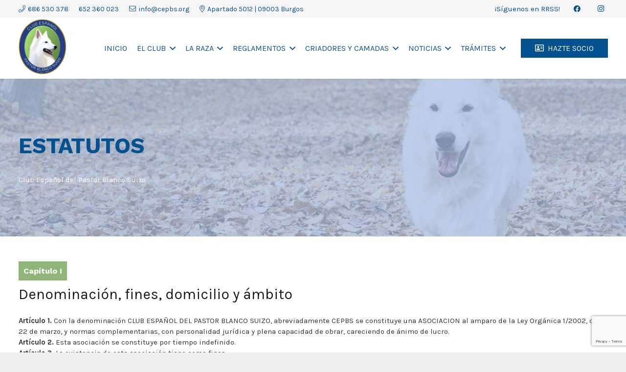

--- FILE ---
content_type: text/html; charset=UTF-8
request_url: https://cepbs.org/estatutos/
body_size: 19829
content:
<!DOCTYPE HTML>
<html lang="es">
<head>
	<meta charset="UTF-8">
	<meta name='robots' content='index, follow, max-image-preview:large, max-snippet:-1, max-video-preview:-1' />
	<style>img:is([sizes="auto" i], [sizes^="auto," i]) { contain-intrinsic-size: 3000px 1500px }</style>
	
	<!-- This site is optimized with the Yoast SEO plugin v26.3 - https://yoast.com/wordpress/plugins/seo/ -->
	<title>Estatutos - Club Español del Pastor Blanco Suizo</title>
	<link rel="canonical" href="https://cepbs.org/estatutos/" />
	<meta property="og:locale" content="es_ES" />
	<meta property="og:type" content="article" />
	<meta property="og:title" content="Estatutos - Club Español del Pastor Blanco Suizo" />
	<meta property="og:url" content="https://cepbs.org/estatutos/" />
	<meta property="og:site_name" content="Club Español del Pastor Blanco Suizo" />
	<meta property="article:modified_time" content="2022-02-28T17:06:37+00:00" />
	<meta name="twitter:card" content="summary_large_image" />
	<meta name="twitter:label1" content="Tiempo de lectura" />
	<meta name="twitter:data1" content="10 minutos" />
	<script type="application/ld+json" class="yoast-schema-graph">{"@context":"https://schema.org","@graph":[{"@type":"WebPage","@id":"https://cepbs.org/estatutos/","url":"https://cepbs.org/estatutos/","name":"Estatutos - Club Español del Pastor Blanco Suizo","isPartOf":{"@id":"https://cepbs.org/#website"},"datePublished":"2022-02-28T12:11:00+00:00","dateModified":"2022-02-28T17:06:37+00:00","breadcrumb":{"@id":"https://cepbs.org/estatutos/#breadcrumb"},"inLanguage":"es","potentialAction":[{"@type":"ReadAction","target":["https://cepbs.org/estatutos/"]}]},{"@type":"BreadcrumbList","@id":"https://cepbs.org/estatutos/#breadcrumb","itemListElement":[{"@type":"ListItem","position":1,"name":"Portada","item":"https://cepbs.org/"},{"@type":"ListItem","position":2,"name":"Estatutos"}]},{"@type":"WebSite","@id":"https://cepbs.org/#website","url":"https://cepbs.org/","name":"Club Español del Pastor Blanco Suizo","description":"","potentialAction":[{"@type":"SearchAction","target":{"@type":"EntryPoint","urlTemplate":"https://cepbs.org/?s={search_term_string}"},"query-input":{"@type":"PropertyValueSpecification","valueRequired":true,"valueName":"search_term_string"}}],"inLanguage":"es"}]}</script>
	<!-- / Yoast SEO plugin. -->


<link rel='dns-prefetch' href='//fonts.googleapis.com' />
<link rel="alternate" type="application/rss+xml" title="Club Español del Pastor Blanco Suizo &raquo; Feed" href="https://cepbs.org/feed/" />
<link rel="alternate" type="application/rss+xml" title="Club Español del Pastor Blanco Suizo &raquo; Feed de los comentarios" href="https://cepbs.org/comments/feed/" />
<link rel="canonical" href="https://cepbs.org/estatutos" />
<meta name="viewport" content="width=device-width, initial-scale=1">
<meta name="theme-color" content="#f5f5f5">
<meta property="og:title" content="Estatutos - Club Español del Pastor Blanco Suizo">
<meta property="og:url" content="https://cepbs.org/estatutos">
<meta property="og:locale" content="es_ES">
<meta property="og:site_name" content="Club Español del Pastor Blanco Suizo">
<meta property="og:type" content="website">
<script>
window._wpemojiSettings = {"baseUrl":"https:\/\/s.w.org\/images\/core\/emoji\/16.0.1\/72x72\/","ext":".png","svgUrl":"https:\/\/s.w.org\/images\/core\/emoji\/16.0.1\/svg\/","svgExt":".svg","source":{"concatemoji":"https:\/\/cepbs.org\/wp-includes\/js\/wp-emoji-release.min.js?ver=6.8.3"}};
/*! This file is auto-generated */
!function(s,n){var o,i,e;function c(e){try{var t={supportTests:e,timestamp:(new Date).valueOf()};sessionStorage.setItem(o,JSON.stringify(t))}catch(e){}}function p(e,t,n){e.clearRect(0,0,e.canvas.width,e.canvas.height),e.fillText(t,0,0);var t=new Uint32Array(e.getImageData(0,0,e.canvas.width,e.canvas.height).data),a=(e.clearRect(0,0,e.canvas.width,e.canvas.height),e.fillText(n,0,0),new Uint32Array(e.getImageData(0,0,e.canvas.width,e.canvas.height).data));return t.every(function(e,t){return e===a[t]})}function u(e,t){e.clearRect(0,0,e.canvas.width,e.canvas.height),e.fillText(t,0,0);for(var n=e.getImageData(16,16,1,1),a=0;a<n.data.length;a++)if(0!==n.data[a])return!1;return!0}function f(e,t,n,a){switch(t){case"flag":return n(e,"\ud83c\udff3\ufe0f\u200d\u26a7\ufe0f","\ud83c\udff3\ufe0f\u200b\u26a7\ufe0f")?!1:!n(e,"\ud83c\udde8\ud83c\uddf6","\ud83c\udde8\u200b\ud83c\uddf6")&&!n(e,"\ud83c\udff4\udb40\udc67\udb40\udc62\udb40\udc65\udb40\udc6e\udb40\udc67\udb40\udc7f","\ud83c\udff4\u200b\udb40\udc67\u200b\udb40\udc62\u200b\udb40\udc65\u200b\udb40\udc6e\u200b\udb40\udc67\u200b\udb40\udc7f");case"emoji":return!a(e,"\ud83e\udedf")}return!1}function g(e,t,n,a){var r="undefined"!=typeof WorkerGlobalScope&&self instanceof WorkerGlobalScope?new OffscreenCanvas(300,150):s.createElement("canvas"),o=r.getContext("2d",{willReadFrequently:!0}),i=(o.textBaseline="top",o.font="600 32px Arial",{});return e.forEach(function(e){i[e]=t(o,e,n,a)}),i}function t(e){var t=s.createElement("script");t.src=e,t.defer=!0,s.head.appendChild(t)}"undefined"!=typeof Promise&&(o="wpEmojiSettingsSupports",i=["flag","emoji"],n.supports={everything:!0,everythingExceptFlag:!0},e=new Promise(function(e){s.addEventListener("DOMContentLoaded",e,{once:!0})}),new Promise(function(t){var n=function(){try{var e=JSON.parse(sessionStorage.getItem(o));if("object"==typeof e&&"number"==typeof e.timestamp&&(new Date).valueOf()<e.timestamp+604800&&"object"==typeof e.supportTests)return e.supportTests}catch(e){}return null}();if(!n){if("undefined"!=typeof Worker&&"undefined"!=typeof OffscreenCanvas&&"undefined"!=typeof URL&&URL.createObjectURL&&"undefined"!=typeof Blob)try{var e="postMessage("+g.toString()+"("+[JSON.stringify(i),f.toString(),p.toString(),u.toString()].join(",")+"));",a=new Blob([e],{type:"text/javascript"}),r=new Worker(URL.createObjectURL(a),{name:"wpTestEmojiSupports"});return void(r.onmessage=function(e){c(n=e.data),r.terminate(),t(n)})}catch(e){}c(n=g(i,f,p,u))}t(n)}).then(function(e){for(var t in e)n.supports[t]=e[t],n.supports.everything=n.supports.everything&&n.supports[t],"flag"!==t&&(n.supports.everythingExceptFlag=n.supports.everythingExceptFlag&&n.supports[t]);n.supports.everythingExceptFlag=n.supports.everythingExceptFlag&&!n.supports.flag,n.DOMReady=!1,n.readyCallback=function(){n.DOMReady=!0}}).then(function(){return e}).then(function(){var e;n.supports.everything||(n.readyCallback(),(e=n.source||{}).concatemoji?t(e.concatemoji):e.wpemoji&&e.twemoji&&(t(e.twemoji),t(e.wpemoji)))}))}((window,document),window._wpemojiSettings);
</script>
<style id='wp-emoji-styles-inline-css'>

	img.wp-smiley, img.emoji {
		display: inline !important;
		border: none !important;
		box-shadow: none !important;
		height: 1em !important;
		width: 1em !important;
		margin: 0 0.07em !important;
		vertical-align: -0.1em !important;
		background: none !important;
		padding: 0 !important;
	}
</style>
<link rel='stylesheet' id='contact-form-7-css' href='https://cepbs.org/wp-content/plugins/contact-form-7/includes/css/styles.css?ver=6.1.3' media='all' />
<link rel='stylesheet' id='us-fonts-css' href='https://fonts.googleapis.com/css?family=Raleway%3A400%2C700%7CKarla%3A400%2C700%7CWork+Sans%3A400%2C700&#038;display=swap&#038;ver=6.8.3' media='all' />
<link rel='stylesheet' id='tablepress-default-css' href='https://cepbs.org/wp-content/tablepress-combined.min.css?ver=4' media='all' />
<link rel='stylesheet' id='us-style-css' href='https://cepbs.org/wp-content/themes/Impreza/css/style.min.css?ver=8.39.2' media='all' />
<link rel='stylesheet' id='theme-style-css' href='https://cepbs.org/wp-content/themes/Impreza-child/style.css?ver=8.39.2' media='all' />
<script></script><link rel="https://api.w.org/" href="https://cepbs.org/wp-json/" /><link rel="alternate" title="JSON" type="application/json" href="https://cepbs.org/wp-json/wp/v2/pages/3379" /><link rel="EditURI" type="application/rsd+xml" title="RSD" href="https://cepbs.org/xmlrpc.php?rsd" />
<meta name="generator" content="WordPress 6.8.3" />
<link rel='shortlink' href='https://cepbs.org/?p=3379' />
<link rel="alternate" title="oEmbed (JSON)" type="application/json+oembed" href="https://cepbs.org/wp-json/oembed/1.0/embed?url=https%3A%2F%2Fcepbs.org%2Festatutos%2F" />
<link rel="alternate" title="oEmbed (XML)" type="text/xml+oembed" href="https://cepbs.org/wp-json/oembed/1.0/embed?url=https%3A%2F%2Fcepbs.org%2Festatutos%2F&#038;format=xml" />
		<script id="us_add_no_touch">
			if ( ! /Android|webOS|iPhone|iPad|iPod|BlackBerry|IEMobile|Opera Mini/i.test( navigator.userAgent ) ) {
				document.documentElement.classList.add( "no-touch" );
			}
		</script>
				<script id="us_color_scheme_switch_class">
			if ( document.cookie.includes( "us_color_scheme_switch_is_on=true" ) ) {
				document.documentElement.classList.add( "us-color-scheme-on" );
			}
		</script>
		<style>.recentcomments a{display:inline !important;padding:0 !important;margin:0 !important;}</style><meta name="generator" content="Powered by WPBakery Page Builder - drag and drop page builder for WordPress."/>
<link rel="icon" href="https://cepbs.org/wp-content/uploads/2023/08/favicon.png" sizes="32x32" />
<link rel="icon" href="https://cepbs.org/wp-content/uploads/2023/08/favicon.png" sizes="192x192" />
<link rel="apple-touch-icon" href="https://cepbs.org/wp-content/uploads/2023/08/favicon.png" />
<meta name="msapplication-TileImage" content="https://cepbs.org/wp-content/uploads/2023/08/favicon.png" />
<noscript><style> .wpb_animate_when_almost_visible { opacity: 1; }</style></noscript>		<style id="us-icon-fonts">@font-face{font-display:block;font-style:normal;font-family:"fontawesome";font-weight:900;src:url("https://cepbs.org/wp-content/themes/Impreza/fonts/fa-solid-900.woff2?ver=8.39.2") format("woff2")}.fas{font-family:"fontawesome";font-weight:900}@font-face{font-display:block;font-style:normal;font-family:"fontawesome";font-weight:400;src:url("https://cepbs.org/wp-content/themes/Impreza/fonts/fa-regular-400.woff2?ver=8.39.2") format("woff2")}.far{font-family:"fontawesome";font-weight:400}@font-face{font-display:block;font-style:normal;font-family:"fontawesome";font-weight:300;src:url("https://cepbs.org/wp-content/themes/Impreza/fonts/fa-light-300.woff2?ver=8.39.2") format("woff2")}.fal{font-family:"fontawesome";font-weight:300}@font-face{font-display:block;font-style:normal;font-family:"Font Awesome 5 Duotone";font-weight:900;src:url("https://cepbs.org/wp-content/themes/Impreza/fonts/fa-duotone-900.woff2?ver=8.39.2") format("woff2")}.fad{font-family:"Font Awesome 5 Duotone";font-weight:900}.fad{position:relative}.fad:before{position:absolute}.fad:after{opacity:0.4}@font-face{font-display:block;font-style:normal;font-family:"Font Awesome 5 Brands";font-weight:400;src:url("https://cepbs.org/wp-content/themes/Impreza/fonts/fa-brands-400.woff2?ver=8.39.2") format("woff2")}.fab{font-family:"Font Awesome 5 Brands";font-weight:400}@font-face{font-display:block;font-style:normal;font-family:"Material Icons";font-weight:400;src:url("https://cepbs.org/wp-content/themes/Impreza/fonts/material-icons.woff2?ver=8.39.2") format("woff2")}.material-icons{font-family:"Material Icons";font-weight:400}</style>
				<style id="us-theme-options-css">:root{--color-header-middle-bg:#ffffff;--color-header-middle-bg-grad:#ffffff;--color-header-middle-text:#04518f;--color-header-middle-text-hover:#abc1e7;--color-header-transparent-bg:transparent;--color-header-transparent-bg-grad:transparent;--color-header-transparent-text:#ffffff;--color-header-transparent-text-hover:#04518f;--color-chrome-toolbar:#f5f5f5;--color-header-top-bg:#f5f5f5;--color-header-top-bg-grad:#f5f5f5;--color-header-top-text:#333333;--color-header-top-text-hover:#abc1e7;--color-header-top-transparent-bg:transparent;--color-header-top-transparent-bg-grad:transparent;--color-header-top-transparent-text:#ffffff;--color-header-top-transparent-text-hover:#04518f;--color-content-bg:#ffffff;--color-content-bg-grad:#ffffff;--color-content-bg-alt:#f5f5f5;--color-content-bg-alt-grad:#f5f5f5;--color-content-border:#f5f5f5;--color-content-heading:#1a1a1a;--color-content-heading-grad:#1a1a1a;--color-content-text:#333333;--color-content-link:#333333;--color-content-link-hover:#abc1e7;--color-content-primary:#04518f;--color-content-primary-grad:#04518f;--color-content-secondary:#abc1e7;--color-content-secondary-grad:#abc1e7;--color-content-faded:#999999;--color-content-overlay:rgba(0,0,0,0.75);--color-content-overlay-grad:rgba(0,0,0,0.75);--color-alt-content-bg:#f5f5f5;--color-alt-content-bg-grad:#f5f5f5;--color-alt-content-bg-alt:#ffffff;--color-alt-content-bg-alt-grad:#ffffff;--color-alt-content-border:#ffffff;--color-alt-content-heading:#1a1a1a;--color-alt-content-heading-grad:#1a1a1a;--color-alt-content-text:#333333;--color-alt-content-link:#333333;--color-alt-content-link-hover:#abc1e7;--color-alt-content-primary:#8fb578;--color-alt-content-primary-grad:#8fb578;--color-alt-content-secondary:#04518f;--color-alt-content-secondary-grad:#04518f;--color-alt-content-faded:#999999;--color-alt-content-overlay:rgba(4,81,143,0.75);--color-alt-content-overlay-grad:rgba(4,81,143,0.75);--color-footer-bg:#17192c;--color-footer-bg-grad:#17192c;--color-footer-bg-alt:#0f0e1f;--color-footer-bg-alt-grad:#0f0e1f;--color-footer-border:#17192c;--color-footer-text:#ffffff;--color-footer-link:#ffffff;--color-footer-link-hover:#abc1e7;--color-subfooter-bg:#0f0e1f;--color-subfooter-bg-grad:#0f0e1f;--color-subfooter-bg-alt:#17192c;--color-subfooter-bg-alt-grad:#17192c;--color-subfooter-border:#0f0e1f;--color-subfooter-text:#ffffff;--color-subfooter-link:#ffffff;--color-subfooter-link-hover:#8fb578;--color-content-primary-faded:rgba(4,81,143,0.15);--box-shadow:0 5px 15px rgba(0,0,0,.15);--box-shadow-up:0 -5px 15px rgba(0,0,0,.15);--site-canvas-width:1300px;--site-content-width:1450px;--site-sidebar-width:25%;--text-block-margin-bottom:0rem;--focus-outline-width:2px}.has-content-primary-color{color:var(--color-content-primary)}.has-content-primary-background-color{background:var(--color-content-primary-grad)}.has-content-secondary-color{color:var(--color-content-secondary)}.has-content-secondary-background-color{background:var(--color-content-secondary-grad)}.has-content-heading-color{color:var(--color-content-heading)}.has-content-heading-background-color{background:var(--color-content-heading-grad)}.has-content-text-color{color:var(--color-content-text)}.has-content-text-background-color{background:var(--color-content-text-grad)}.has-content-faded-color{color:var(--color-content-faded)}.has-content-faded-background-color{background:var(--color-content-faded-grad)}.has-content-border-color{color:var(--color-content-border)}.has-content-border-background-color{background:var(--color-content-border-grad)}.has-content-bg-alt-color{color:var(--color-content-bg-alt)}.has-content-bg-alt-background-color{background:var(--color-content-bg-alt-grad)}.has-content-bg-color{color:var(--color-content-bg)}.has-content-bg-background-color{background:var(--color-content-bg-grad)}:root{--font-family:Karla,sans-serif;--font-size:15px;--line-height:22px;--font-weight:400;--bold-font-weight:700;--h1-font-family:"Work Sans";--h1-font-size:50px;--h1-line-height:1.4;--h1-font-weight:400;--h1-bold-font-weight:700;--h1-text-transform:none;--h1-font-style:normal;--h1-letter-spacing:0em;--h1-margin-bottom:1.5rem;--h2-font-family:var(--h1-font-family);--h2-font-size:40px;--h2-line-height:1.4;--h2-font-weight:var(--h1-font-weight);--h2-bold-font-weight:var(--h1-bold-font-weight);--h2-text-transform:var(--h1-text-transform);--h2-font-style:var(--h1-font-style);--h2-letter-spacing:0em;--h2-margin-bottom:1.5rem;--h3-font-family:Karla,sans-serif;--h3-font-size:30px;--h3-line-height:1.4;--h3-font-weight:var(--h1-font-weight);--h3-bold-font-weight:var(--h1-bold-font-weight);--h3-text-transform:var(--h1-text-transform);--h3-font-style:var(--h1-font-style);--h3-letter-spacing:0em;--h3-margin-bottom:1.5rem;--h4-font-family:var(--h1-font-family);--h4-font-size:14px;--h4-line-height:1.4;--h4-font-weight:var(--h1-font-weight);--h4-bold-font-weight:var(--h1-bold-font-weight);--h4-text-transform:uppercase;--h4-font-style:var(--h1-font-style);--h4-letter-spacing:0em;--h4-margin-bottom:1.5rem;--h4-color:var(--color-alt-content-primary);--h5-font-family:var(--h1-font-family);--h5-font-size:20px;--h5-line-height:1.4;--h5-font-weight:var(--h1-font-weight);--h5-bold-font-weight:var(--h1-bold-font-weight);--h5-text-transform:var(--h1-text-transform);--h5-font-style:var(--h1-font-style);--h5-letter-spacing:0em;--h5-margin-bottom:1.5rem;--h6-font-family:var(--h1-font-family);--h6-font-size:16px;--h6-line-height:1.4;--h6-font-weight:var(--h1-font-weight);--h6-bold-font-weight:var(--h1-bold-font-weight);--h6-text-transform:var(--h1-text-transform);--h6-font-style:var(--h1-font-style);--h6-letter-spacing:0em;--h6-margin-bottom:1.5rem}@media (max-width:600px){:root{--line-height:25px;--h1-font-size:40px;--h2-font-size:30px;--h3-font-size:25px;--h4-font-size:20px;--h6-font-size:18px}}h1{font-family:var(--h1-font-family,inherit);font-weight:var(--h1-font-weight,inherit);font-size:var(--h1-font-size,inherit);font-style:var(--h1-font-style,inherit);line-height:var(--h1-line-height,1.4);letter-spacing:var(--h1-letter-spacing,inherit);text-transform:var(--h1-text-transform,inherit);margin-bottom:var(--h1-margin-bottom,1.5rem)}h1>strong{font-weight:var(--h1-bold-font-weight,bold)}h2{font-family:var(--h2-font-family,inherit);font-weight:var(--h2-font-weight,inherit);font-size:var(--h2-font-size,inherit);font-style:var(--h2-font-style,inherit);line-height:var(--h2-line-height,1.4);letter-spacing:var(--h2-letter-spacing,inherit);text-transform:var(--h2-text-transform,inherit);margin-bottom:var(--h2-margin-bottom,1.5rem)}h2>strong{font-weight:var(--h2-bold-font-weight,bold)}h3{font-family:var(--h3-font-family,inherit);font-weight:var(--h3-font-weight,inherit);font-size:var(--h3-font-size,inherit);font-style:var(--h3-font-style,inherit);line-height:var(--h3-line-height,1.4);letter-spacing:var(--h3-letter-spacing,inherit);text-transform:var(--h3-text-transform,inherit);margin-bottom:var(--h3-margin-bottom,1.5rem)}h3>strong{font-weight:var(--h3-bold-font-weight,bold)}h4{font-family:var(--h4-font-family,inherit);font-weight:var(--h4-font-weight,inherit);font-size:var(--h4-font-size,inherit);font-style:var(--h4-font-style,inherit);line-height:var(--h4-line-height,1.4);letter-spacing:var(--h4-letter-spacing,inherit);text-transform:var(--h4-text-transform,inherit);margin-bottom:var(--h4-margin-bottom,1.5rem)}h4>strong{font-weight:var(--h4-bold-font-weight,bold)}h4{color:var(--h4-color,inherit)}h5{font-family:var(--h5-font-family,inherit);font-weight:var(--h5-font-weight,inherit);font-size:var(--h5-font-size,inherit);font-style:var(--h5-font-style,inherit);line-height:var(--h5-line-height,1.4);letter-spacing:var(--h5-letter-spacing,inherit);text-transform:var(--h5-text-transform,inherit);margin-bottom:var(--h5-margin-bottom,1.5rem)}h5>strong{font-weight:var(--h5-bold-font-weight,bold)}h6{font-family:var(--h6-font-family,inherit);font-weight:var(--h6-font-weight,inherit);font-size:var(--h6-font-size,inherit);font-style:var(--h6-font-style,inherit);line-height:var(--h6-line-height,1.4);letter-spacing:var(--h6-letter-spacing,inherit);text-transform:var(--h6-text-transform,inherit);margin-bottom:var(--h6-margin-bottom,1.5rem)}h6>strong{font-weight:var(--h6-bold-font-weight,bold)}body{background:#eeeeee}@media (max-width:1525px){.l-main .aligncenter{max-width:calc(100vw - 5rem)}}@media (min-width:1281px){body.usb_preview .hide_on_default{opacity:0.25!important}.vc_hidden-lg,body:not(.usb_preview) .hide_on_default{display:none!important}.default_align_left{text-align:left;justify-content:flex-start}.default_align_right{text-align:right;justify-content:flex-end}.default_align_center{text-align:center;justify-content:center}.w-hwrapper.default_align_center>*{margin-left:calc( var(--hwrapper-gap,1.2rem) / 2 );margin-right:calc( var(--hwrapper-gap,1.2rem) / 2 )}.default_align_justify{justify-content:space-between}.w-hwrapper>.default_align_justify,.default_align_justify>.w-btn{width:100%}*:not(.w-hwrapper)>.w-btn-wrapper:not([class*="default_align_none"]):not(.align_none){display:block;margin-inline-end:0}}@media (min-width:1025px) and (max-width:1280px){body.usb_preview .hide_on_laptops{opacity:0.25!important}.vc_hidden-md,body:not(.usb_preview) .hide_on_laptops{display:none!important}.laptops_align_left{text-align:left;justify-content:flex-start}.laptops_align_right{text-align:right;justify-content:flex-end}.laptops_align_center{text-align:center;justify-content:center}.w-hwrapper.laptops_align_center>*{margin-left:calc( var(--hwrapper-gap,1.2rem) / 2 );margin-right:calc( var(--hwrapper-gap,1.2rem) / 2 )}.laptops_align_justify{justify-content:space-between}.w-hwrapper>.laptops_align_justify,.laptops_align_justify>.w-btn{width:100%}*:not(.w-hwrapper)>.w-btn-wrapper:not([class*="laptops_align_none"]):not(.align_none){display:block;margin-inline-end:0}.g-cols.via_grid[style*="--laptops-columns-gap"]{gap:var(--laptops-columns-gap,3rem)}}@media (min-width:601px) and (max-width:1024px){body.usb_preview .hide_on_tablets{opacity:0.25!important}.vc_hidden-sm,body:not(.usb_preview) .hide_on_tablets{display:none!important}.tablets_align_left{text-align:left;justify-content:flex-start}.tablets_align_right{text-align:right;justify-content:flex-end}.tablets_align_center{text-align:center;justify-content:center}.w-hwrapper.tablets_align_center>*{margin-left:calc( var(--hwrapper-gap,1.2rem) / 2 );margin-right:calc( var(--hwrapper-gap,1.2rem) / 2 )}.tablets_align_justify{justify-content:space-between}.w-hwrapper>.tablets_align_justify,.tablets_align_justify>.w-btn{width:100%}*:not(.w-hwrapper)>.w-btn-wrapper:not([class*="tablets_align_none"]):not(.align_none){display:block;margin-inline-end:0}.g-cols.via_grid[style*="--tablets-columns-gap"]{gap:var(--tablets-columns-gap,3rem)}}@media (max-width:600px){body.usb_preview .hide_on_mobiles{opacity:0.25!important}.vc_hidden-xs,body:not(.usb_preview) .hide_on_mobiles{display:none!important}.mobiles_align_left{text-align:left;justify-content:flex-start}.mobiles_align_right{text-align:right;justify-content:flex-end}.mobiles_align_center{text-align:center;justify-content:center}.w-hwrapper.mobiles_align_center>*{margin-left:calc( var(--hwrapper-gap,1.2rem) / 2 );margin-right:calc( var(--hwrapper-gap,1.2rem) / 2 )}.mobiles_align_justify{justify-content:space-between}.w-hwrapper>.mobiles_align_justify,.mobiles_align_justify>.w-btn{width:100%}.w-hwrapper.stack_on_mobiles{display:block}.w-hwrapper.stack_on_mobiles>:not(script){display:block;margin:0 0 var(--hwrapper-gap,1.2rem)}.w-hwrapper.stack_on_mobiles>:last-child{margin-bottom:0}*:not(.w-hwrapper)>.w-btn-wrapper:not([class*="mobiles_align_none"]):not(.align_none){display:block;margin-inline-end:0}.g-cols.via_grid[style*="--mobiles-columns-gap"]{gap:var(--mobiles-columns-gap,1.5rem)}}@media (max-width:600px){.g-cols.type_default>div[class*="vc_col-xs-"]{margin-top:1rem;margin-bottom:1rem}.g-cols>div:not([class*="vc_col-xs-"]){width:100%;margin:0 0 1.5rem}.g-cols.reversed>div:last-of-type{order:-1}.g-cols.type_boxes>div,.g-cols.reversed>div:first-child,.g-cols:not(.reversed)>div:last-child,.g-cols>div.has_bg_color{margin-bottom:0}.vc_col-xs-1{width:8.3333%}.vc_col-xs-2{width:16.6666%}.vc_col-xs-1\/5{width:20%}.vc_col-xs-3{width:25%}.vc_col-xs-4{width:33.3333%}.vc_col-xs-2\/5{width:40%}.vc_col-xs-5{width:41.6666%}.vc_col-xs-6{width:50%}.vc_col-xs-7{width:58.3333%}.vc_col-xs-3\/5{width:60%}.vc_col-xs-8{width:66.6666%}.vc_col-xs-9{width:75%}.vc_col-xs-4\/5{width:80%}.vc_col-xs-10{width:83.3333%}.vc_col-xs-11{width:91.6666%}.vc_col-xs-12{width:100%}.vc_col-xs-offset-0{margin-left:0}.vc_col-xs-offset-1{margin-left:8.3333%}.vc_col-xs-offset-2{margin-left:16.6666%}.vc_col-xs-offset-1\/5{margin-left:20%}.vc_col-xs-offset-3{margin-left:25%}.vc_col-xs-offset-4{margin-left:33.3333%}.vc_col-xs-offset-2\/5{margin-left:40%}.vc_col-xs-offset-5{margin-left:41.6666%}.vc_col-xs-offset-6{margin-left:50%}.vc_col-xs-offset-7{margin-left:58.3333%}.vc_col-xs-offset-3\/5{margin-left:60%}.vc_col-xs-offset-8{margin-left:66.6666%}.vc_col-xs-offset-9{margin-left:75%}.vc_col-xs-offset-4\/5{margin-left:80%}.vc_col-xs-offset-10{margin-left:83.3333%}.vc_col-xs-offset-11{margin-left:91.6666%}.vc_col-xs-offset-12{margin-left:100%}}@media (min-width:601px){.vc_col-sm-1{width:8.3333%}.vc_col-sm-2{width:16.6666%}.vc_col-sm-1\/5{width:20%}.vc_col-sm-3{width:25%}.vc_col-sm-4{width:33.3333%}.vc_col-sm-2\/5{width:40%}.vc_col-sm-5{width:41.6666%}.vc_col-sm-6{width:50%}.vc_col-sm-7{width:58.3333%}.vc_col-sm-3\/5{width:60%}.vc_col-sm-8{width:66.6666%}.vc_col-sm-9{width:75%}.vc_col-sm-4\/5{width:80%}.vc_col-sm-10{width:83.3333%}.vc_col-sm-11{width:91.6666%}.vc_col-sm-12{width:100%}.vc_col-sm-offset-0{margin-left:0}.vc_col-sm-offset-1{margin-left:8.3333%}.vc_col-sm-offset-2{margin-left:16.6666%}.vc_col-sm-offset-1\/5{margin-left:20%}.vc_col-sm-offset-3{margin-left:25%}.vc_col-sm-offset-4{margin-left:33.3333%}.vc_col-sm-offset-2\/5{margin-left:40%}.vc_col-sm-offset-5{margin-left:41.6666%}.vc_col-sm-offset-6{margin-left:50%}.vc_col-sm-offset-7{margin-left:58.3333%}.vc_col-sm-offset-3\/5{margin-left:60%}.vc_col-sm-offset-8{margin-left:66.6666%}.vc_col-sm-offset-9{margin-left:75%}.vc_col-sm-offset-4\/5{margin-left:80%}.vc_col-sm-offset-10{margin-left:83.3333%}.vc_col-sm-offset-11{margin-left:91.6666%}.vc_col-sm-offset-12{margin-left:100%}}@media (min-width:1025px){.vc_col-md-1{width:8.3333%}.vc_col-md-2{width:16.6666%}.vc_col-md-1\/5{width:20%}.vc_col-md-3{width:25%}.vc_col-md-4{width:33.3333%}.vc_col-md-2\/5{width:40%}.vc_col-md-5{width:41.6666%}.vc_col-md-6{width:50%}.vc_col-md-7{width:58.3333%}.vc_col-md-3\/5{width:60%}.vc_col-md-8{width:66.6666%}.vc_col-md-9{width:75%}.vc_col-md-4\/5{width:80%}.vc_col-md-10{width:83.3333%}.vc_col-md-11{width:91.6666%}.vc_col-md-12{width:100%}.vc_col-md-offset-0{margin-left:0}.vc_col-md-offset-1{margin-left:8.3333%}.vc_col-md-offset-2{margin-left:16.6666%}.vc_col-md-offset-1\/5{margin-left:20%}.vc_col-md-offset-3{margin-left:25%}.vc_col-md-offset-4{margin-left:33.3333%}.vc_col-md-offset-2\/5{margin-left:40%}.vc_col-md-offset-5{margin-left:41.6666%}.vc_col-md-offset-6{margin-left:50%}.vc_col-md-offset-7{margin-left:58.3333%}.vc_col-md-offset-3\/5{margin-left:60%}.vc_col-md-offset-8{margin-left:66.6666%}.vc_col-md-offset-9{margin-left:75%}.vc_col-md-offset-4\/5{margin-left:80%}.vc_col-md-offset-10{margin-left:83.3333%}.vc_col-md-offset-11{margin-left:91.6666%}.vc_col-md-offset-12{margin-left:100%}}@media (min-width:1281px){.vc_col-lg-1{width:8.3333%}.vc_col-lg-2{width:16.6666%}.vc_col-lg-1\/5{width:20%}.vc_col-lg-3{width:25%}.vc_col-lg-4{width:33.3333%}.vc_col-lg-2\/5{width:40%}.vc_col-lg-5{width:41.6666%}.vc_col-lg-6{width:50%}.vc_col-lg-7{width:58.3333%}.vc_col-lg-3\/5{width:60%}.vc_col-lg-8{width:66.6666%}.vc_col-lg-9{width:75%}.vc_col-lg-4\/5{width:80%}.vc_col-lg-10{width:83.3333%}.vc_col-lg-11{width:91.6666%}.vc_col-lg-12{width:100%}.vc_col-lg-offset-0{margin-left:0}.vc_col-lg-offset-1{margin-left:8.3333%}.vc_col-lg-offset-2{margin-left:16.6666%}.vc_col-lg-offset-1\/5{margin-left:20%}.vc_col-lg-offset-3{margin-left:25%}.vc_col-lg-offset-4{margin-left:33.3333%}.vc_col-lg-offset-2\/5{margin-left:40%}.vc_col-lg-offset-5{margin-left:41.6666%}.vc_col-lg-offset-6{margin-left:50%}.vc_col-lg-offset-7{margin-left:58.3333%}.vc_col-lg-offset-3\/5{margin-left:60%}.vc_col-lg-offset-8{margin-left:66.6666%}.vc_col-lg-offset-9{margin-left:75%}.vc_col-lg-offset-4\/5{margin-left:80%}.vc_col-lg-offset-10{margin-left:83.3333%}.vc_col-lg-offset-11{margin-left:91.6666%}.vc_col-lg-offset-12{margin-left:100%}}@media (min-width:601px) and (max-width:1024px){.g-cols.via_flex.type_default>div[class*="vc_col-md-"],.g-cols.via_flex.type_default>div[class*="vc_col-lg-"]{margin-top:1rem;margin-bottom:1rem}}@media (min-width:1025px) and (max-width:1280px){.g-cols.via_flex.type_default>div[class*="vc_col-lg-"]{margin-top:1rem;margin-bottom:1rem}}div[class|="vc_col"].stretched{container-type:inline-size}@container (width >= calc(100cqw - 2rem)) and (min-width:calc(768px - 2rem)){.g-cols.via_flex.type_default>div[class|="vc_col"].stretched>.vc_column-inner{margin:-1rem}}@media (max-width:767px){.l-canvas{overflow:hidden}.g-cols.stacking_default.reversed>div:last-of-type{order:-1}.g-cols.stacking_default.via_flex>div:not([class*="vc_col-xs"]){width:100%;margin:0 0 1.5rem}.g-cols.stacking_default.via_grid.mobiles-cols_1{grid-template-columns:100%}.g-cols.stacking_default.via_flex.type_boxes>div,.g-cols.stacking_default.via_flex.reversed>div:first-child,.g-cols.stacking_default.via_flex:not(.reversed)>div:last-child,.g-cols.stacking_default.via_flex>div.has_bg_color{margin-bottom:0}.g-cols.stacking_default.via_flex.type_default>.wpb_column.stretched{margin-left:-1rem;margin-right:-1rem}.g-cols.stacking_default.via_grid.mobiles-cols_1>.wpb_column.stretched,.g-cols.stacking_default.via_flex.type_boxes>.wpb_column.stretched{margin-left:-2.5rem;margin-right:-2.5rem;width:auto}.vc_column-inner.type_sticky>.wpb_wrapper,.vc_column_container.type_sticky>.vc_column-inner{top:0!important}}@media (min-width:768px){body:not(.rtl) .l-section.for_sidebar.at_left>div>.l-sidebar,.rtl .l-section.for_sidebar.at_right>div>.l-sidebar{order:-1}.vc_column_container.type_sticky>.vc_column-inner,.vc_column-inner.type_sticky>.wpb_wrapper{position:-webkit-sticky;position:sticky}.l-section.type_sticky{position:-webkit-sticky;position:sticky;top:0;z-index:11;transition:top 0.3s cubic-bezier(.78,.13,.15,.86) 0.1s}.header_hor .l-header.post_fixed.sticky_auto_hide{z-index:12}.admin-bar .l-section.type_sticky{top:32px}.l-section.type_sticky>.l-section-h{transition:padding-top 0.3s}.header_hor .l-header.pos_fixed:not(.down)~.l-main .l-section.type_sticky:not(:first-of-type){top:var(--header-sticky-height)}.admin-bar.header_hor .l-header.pos_fixed:not(.down)~.l-main .l-section.type_sticky:not(:first-of-type){top:calc( var(--header-sticky-height) + 32px )}.header_hor .l-header.pos_fixed.sticky:not(.down)~.l-main .l-section.type_sticky:first-of-type>.l-section-h{padding-top:var(--header-sticky-height)}.header_hor.headerinpos_bottom .l-header.pos_fixed.sticky:not(.down)~.l-main .l-section.type_sticky:first-of-type>.l-section-h{padding-bottom:var(--header-sticky-height)!important}}@media screen and (min-width:1525px){.g-cols.via_flex.type_default>.wpb_column.stretched:first-of-type{margin-inline-start:min( calc( var(--site-content-width) / 2 + 0px / 2 + 1.5rem - 50vw),-1rem )}.g-cols.via_flex.type_default>.wpb_column.stretched:last-of-type{margin-inline-end:min( calc( var(--site-content-width) / 2 + 0px / 2 + 1.5rem - 50vw),-1rem )}.l-main .alignfull, .w-separator.width_screen,.g-cols.via_grid>.wpb_column.stretched:first-of-type,.g-cols.via_flex.type_boxes>.wpb_column.stretched:first-of-type{margin-inline-start:min( calc( var(--site-content-width) / 2 + 0px / 2 - 50vw ),-2.5rem )}.l-main .alignfull, .w-separator.width_screen,.g-cols.via_grid>.wpb_column.stretched:last-of-type,.g-cols.via_flex.type_boxes>.wpb_column.stretched:last-of-type{margin-inline-end:min( calc( var(--site-content-width) / 2 + 0px / 2 - 50vw ),-2.5rem )}}@media (max-width:600px){.w-form-row.for_submit[style*=btn-size-mobiles] .w-btn{font-size:var(--btn-size-mobiles)!important}}:focus-visible,input[type=checkbox]:focus-visible + i,input[type=checkbox]:focus-visible~.w-color-switch-box,.w-nav-arrow:focus-visible::before,.woocommerce-mini-cart-item:has(:focus-visible),.w-filter-item-value.w-btn:has(:focus-visible){outline-width:var(--focus-outline-width,2px );outline-style:solid;outline-offset:2px;outline-color:var(--color-content-primary)}.w-header-show{background:rgba(0,0,0,0.3)}.no-touch .w-header-show:hover{background:var(--color-content-primary-grad)}button[type=submit]:not(.w-btn),input[type=submit]:not(.w-btn),.us-nav-style_1>*,.navstyle_1>.owl-nav button,.us-btn-style_1{font-family:var(--font-family);font-style:normal;text-transform:none;font-size:15px;line-height:1.2!important;font-weight:400;letter-spacing:0em;padding:0.6em 1.8em;transition-duration:.3s;border-radius:0em;transition-timing-function:ease;--btn-height:calc(1.2em + 2 * 0.6em);background:var(--color-content-primary);border-color:transparent;border-image:none;color:#ffffff!important}button[type=submit]:not(.w-btn):before,input[type=submit]:not(.w-btn),.us-nav-style_1>*:before,.navstyle_1>.owl-nav button:before,.us-btn-style_1:before{border-width:2px}.no-touch button[type=submit]:not(.w-btn):hover,.no-touch input[type=submit]:not(.w-btn):hover,.w-filter-item-value.us-btn-style_1:has(input:checked),.us-nav-style_1>span.current,.no-touch .us-nav-style_1>a:hover,.no-touch .navstyle_1>.owl-nav button:hover,.no-touch .us-btn-style_1:hover{background:var(--color-content-secondary);border-color:transparent;border-image:none;color:#ffffff!important}.us-nav-style_10>*,.navstyle_10>.owl-nav button,.us-btn-style_10{font-family:var(--font-family);font-style:normal;text-transform:none;font-size:15px;line-height:1.20!important;font-weight:400;letter-spacing:0em;padding:0.6em 1.8em;transition-duration:.3s;border-radius:0em;transition-timing-function:ease;--btn-height:calc(1.20em + 2 * 0.6em);background:var(--color-content-primary);border-color:transparent;border-image:none;color:#ffffff!important}.us-nav-style_10>*:before,.navstyle_10>.owl-nav button:before,.us-btn-style_10:before{border-width:2px}.w-filter-item-value.us-btn-style_10:has(input:checked),.us-nav-style_10>span.current,.no-touch .us-nav-style_10>a:hover,.no-touch .navstyle_10>.owl-nav button:hover,.no-touch .us-btn-style_10:hover{background:var(--color-alt-content-primary);border-color:transparent;border-image:none;color:#ffffff!important}.us-nav-style_4>*,.navstyle_4>.owl-nav button,.us-btn-style_4{font-family:var(--font-family);font-style:normal;text-transform:none;font-size:15px;line-height:1.20!important;font-weight:400;letter-spacing:0em;padding:0.6em 1.8em;transition-duration:.3s;border-radius:0em;transition-timing-function:ease;--btn-height:calc(1.20em + 2 * 0.6em);background:transparent;border-color:var(--color-content-primary);border-image:none;color:var(--color-content-primary)!important}.us-nav-style_4>*:before,.navstyle_4>.owl-nav button:before,.us-btn-style_4:before{border-width:2px}.w-filter-item-value.us-btn-style_4:has(input:checked),.us-nav-style_4>span.current,.no-touch .us-nav-style_4>a:hover,.no-touch .navstyle_4>.owl-nav button:hover,.no-touch .us-btn-style_4:hover{background:transparent;border-color:var(--color-content-secondary);border-image:none;color:var(--color-content-secondary)!important}.us-nav-style_3>*,.navstyle_3>.owl-nav button,.us-btn-style_3{font-family:var(--font-family);font-style:normal;text-transform:none;font-size:15px;line-height:1.20!important;font-weight:400;letter-spacing:0em;padding:0.6em 1.8em;transition-duration:.3s;border-radius:0em;transition-timing-function:ease;--btn-height:calc(1.20em + 2 * 0.6em);background:var(--color-content-secondary);border-color:transparent;border-image:none;color:#ffffff!important}.us-nav-style_3>*:before,.navstyle_3>.owl-nav button:before,.us-btn-style_3:before{border-width:2px}.w-filter-item-value.us-btn-style_3:has(input:checked),.us-nav-style_3>span.current,.no-touch .us-nav-style_3>a:hover,.no-touch .navstyle_3>.owl-nav button:hover,.no-touch .us-btn-style_3:hover{background:var(--color-content-primary);border-color:transparent;border-image:none;color:#ffffff!important}.us-nav-style_8>*,.navstyle_8>.owl-nav button,.us-btn-style_8{font-family:var(--font-family);font-style:normal;text-transform:none;font-size:15px;line-height:1.20!important;font-weight:400;letter-spacing:0em;padding:0.6em 1.8em;transition-duration:.3s;border-radius:0em;transition-timing-function:ease;--btn-height:calc(1.20em + 2 * 0.6em);background:var(--color-alt-content-primary);border-color:transparent;border-image:none;color:#ffffff!important}.us-nav-style_8>*:before,.navstyle_8>.owl-nav button:before,.us-btn-style_8:before{border-width:2px}.w-filter-item-value.us-btn-style_8:has(input:checked),.us-nav-style_8>span.current,.no-touch .us-nav-style_8>a:hover,.no-touch .navstyle_8>.owl-nav button:hover,.no-touch .us-btn-style_8:hover{background:var(--color-content-primary);border-color:transparent;border-image:none;color:#ffffff!important}.us-nav-style_5>*,.navstyle_5>.owl-nav button,.us-btn-style_5{font-family:var(--font-family);font-style:normal;text-transform:none;font-size:15px;line-height:1.2!important;font-weight:400;letter-spacing:0em;padding:0.6em 1.8em;transition-duration:.3s;border-radius:0em;transition-timing-function:ease;--btn-height:calc(1.2em + 2 * 0.6em);background:transparent;border-color:var(--color-content-secondary);border-image:none;color:var(--color-content-secondary)!important}.us-nav-style_5>*:before,.navstyle_5>.owl-nav button:before,.us-btn-style_5:before{border-width:2px}.w-filter-item-value.us-btn-style_5:has(input:checked),.us-nav-style_5>span.current,.no-touch .us-nav-style_5>a:hover,.no-touch .navstyle_5>.owl-nav button:hover,.no-touch .us-btn-style_5:hover{background:transparent;border-color:var(--color-content-primary);border-image:none;color:var(--color-content-primary)!important}.us-nav-style_9>*,.navstyle_9>.owl-nav button,.us-btn-style_9{font-family:var(--font-family);font-style:normal;text-transform:none;font-size:15px;line-height:1.20!important;font-weight:400;letter-spacing:0em;padding:0.6em 1.8em;transition-duration:.3s;border-radius:0em;transition-timing-function:ease;--btn-height:calc(1.20em + 2 * 0.6em);background:transparent;border-color:var(--color-alt-content-primary);border-image:none;color:var(--color-alt-content-primary)!important}.us-nav-style_9>*:before,.navstyle_9>.owl-nav button:before,.us-btn-style_9:before{border-width:2px}.w-filter-item-value.us-btn-style_9:has(input:checked),.us-nav-style_9>span.current,.no-touch .us-nav-style_9>a:hover,.no-touch .navstyle_9>.owl-nav button:hover,.no-touch .us-btn-style_9:hover{background:transparent;border-color:var(--color-content-primary);border-image:none;color:var(--color-content-primary)!important}.us-nav-style_2>*,.navstyle_2>.owl-nav button,.us-btn-style_2{font-family:var(--font-family);font-style:normal;text-transform:none;font-size:15px;line-height:1.2!important;font-weight:400;letter-spacing:0em;padding:0.6em 1.8em;transition-duration:.3s;border-radius:0em;transition-timing-function:ease;--btn-height:calc(1.2em + 2 * 0.6em);background:#f6f6f6;border-color:transparent;border-image:none;color:#222222!important}.us-nav-style_2>*:before,.navstyle_2>.owl-nav button:before,.us-btn-style_2:before{border-width:2px}.w-filter-item-value.us-btn-style_2:has(input:checked),.us-nav-style_2>span.current,.no-touch .us-nav-style_2>a:hover,.no-touch .navstyle_2>.owl-nav button:hover,.no-touch .us-btn-style_2:hover{background:rgba(0,0,0,0.05);border-color:transparent;border-image:none;color:#222222!important}.us-btn-style_2{overflow:hidden;position:relative;-webkit-transform:translateZ(0)}.us-btn-style_2>*{position:relative;z-index:1}.no-touch .us-btn-style_2:hover{background:#f6f6f6}.us-btn-style_2::after{content:"";position:absolute;transition-duration:inherit;transition-timing-function:inherit;top:0;left:0;right:0;height:0;border-radius:inherit;transition-property:height;background:rgba(0,0,0,0.05)}.w-filter-item-value.us-btn-style_2:has(input:checked)::after,.no-touch .us-btn-style_2:hover::after{height:100%}.us-nav-style_6>*,.navstyle_6>.owl-nav button,.us-btn-style_6{font-family:var(--font-family);font-style:normal;text-transform:none;font-size:15px;line-height:1.20!important;font-weight:400;letter-spacing:0em;padding:0.6em 1.8em;transition-duration:.3s;border-radius:0em;transition-timing-function:ease;--btn-height:calc(1.20em + 2 * 0.6em);background:transparent;border-color:#ffffff;border-image:none;color:#ffffff!important}.us-nav-style_6>*:before,.navstyle_6>.owl-nav button:before,.us-btn-style_6:before{border-width:2px}.w-filter-item-value.us-btn-style_6:has(input:checked),.us-nav-style_6>span.current,.no-touch .us-nav-style_6>a:hover,.no-touch .navstyle_6>.owl-nav button:hover,.no-touch .us-btn-style_6:hover{background:transparent;border-color:var(--color-content-primary);border-image:none;color:var(--color-content-primary)!important}.us-nav-style_7>*,.navstyle_7>.owl-nav button,.us-btn-style_7{font-family:var(--font-family);font-style:normal;text-transform:none;font-size:15px;line-height:1.20!important;font-weight:400;letter-spacing:0em;padding:0.6em 1.8em;transition-duration:.3s;border-radius:0em;transition-timing-function:ease;--btn-height:calc(1.20em + 2 * 0.6em);background:transparent;border-color:#ffffff;border-image:none;color:#ffffff!important}.us-nav-style_7>*:before,.navstyle_7>.owl-nav button:before,.us-btn-style_7:before{border-width:2px}.w-filter-item-value.us-btn-style_7:has(input:checked),.us-nav-style_7>span.current,.no-touch .us-nav-style_7>a:hover,.no-touch .navstyle_7>.owl-nav button:hover,.no-touch .us-btn-style_7:hover{background:transparent;border-color:var(--color-content-secondary);border-image:none;color:var(--color-content-secondary)!important}:root{--inputs-font-family:inherit;--inputs-font-size:1rem;--inputs-font-weight:400;--inputs-letter-spacing:0em;--inputs-text-transform:none;--inputs-height:2.8rem;--inputs-padding:0.8rem;--inputs-checkbox-size:1.5em;--inputs-border-width:1px;--inputs-border-radius:0.3rem;--inputs-background:#ffffff;--inputs-border-color:#f6f6f6;--inputs-text-color:var(--color-content-text);--inputs-focus-background:#ffffff;--inputs-focus-border-color:#f6f6f6;--inputs-focus-text-color:var(--color-content-text);--inputs-focus-box-shadow:0px 0px 0px 2px var(--color-content-primary)}.color_alternate input:not([type=submit]),.color_alternate textarea,.color_alternate select,.color_alternate .w-form-row-field>i,.color_alternate .w-form-row-field:after,.color_alternate .widget_search form:after,.color_footer-top input:not([type=submit]),.color_footer-top textarea,.color_footer-top select,.color_footer-top .w-form-row-field>i,.color_footer-top .w-form-row-field:after,.color_footer-top .widget_search form:after,.color_footer-bottom input:not([type=submit]),.color_footer-bottom textarea,.color_footer-bottom select,.color_footer-bottom .w-form-row-field>i,.color_footer-bottom .w-form-row-field:after,.color_footer-bottom .widget_search form:after{color:inherit}.leaflet-default-icon-path{background-image:url(https://cepbs.org/wp-content/themes/Impreza/common/css/vendor/images/marker-icon.png)}</style>
				<style id="us-current-header-css"> .l-subheader.at_top,.l-subheader.at_top .w-dropdown-list,.l-subheader.at_top .type_mobile .w-nav-list.level_1{background:var(--color-header-top-bg);color:var(--color-alt-content-secondary)}.no-touch .l-subheader.at_top a:hover,.no-touch .l-header.bg_transparent .l-subheader.at_top .w-dropdown.opened a:hover{color:var(--color-alt-content-primary)}.l-header.bg_transparent:not(.sticky) .l-subheader.at_top{background:var(--color-header-top-transparent-bg);color:var(--color-header-top-transparent-text)}.no-touch .l-header.bg_transparent:not(.sticky) .at_top .w-cart-link:hover,.no-touch .l-header.bg_transparent:not(.sticky) .at_top .w-text a:hover,.no-touch .l-header.bg_transparent:not(.sticky) .at_top .w-html a:hover,.no-touch .l-header.bg_transparent:not(.sticky) .at_top .w-nav>a:hover,.no-touch .l-header.bg_transparent:not(.sticky) .at_top .w-menu a:hover,.no-touch .l-header.bg_transparent:not(.sticky) .at_top .w-search>a:hover,.no-touch .l-header.bg_transparent:not(.sticky) .at_top .w-socials.shape_none.color_text a:hover,.no-touch .l-header.bg_transparent:not(.sticky) .at_top .w-socials.shape_none.color_link a:hover,.no-touch .l-header.bg_transparent:not(.sticky) .at_top .w-dropdown a:hover,.no-touch .l-header.bg_transparent:not(.sticky) .at_top .type_desktop .menu-item.level_1.opened>a,.no-touch .l-header.bg_transparent:not(.sticky) .at_top .type_desktop .menu-item.level_1:hover>a{color:var(--color-header-transparent-text-hover)}.l-subheader.at_middle,.l-subheader.at_middle .w-dropdown-list,.l-subheader.at_middle .type_mobile .w-nav-list.level_1{background:var(--color-header-middle-bg);color:var(--color-content-primary)}.no-touch .l-subheader.at_middle a:hover,.no-touch .l-header.bg_transparent .l-subheader.at_middle .w-dropdown.opened a:hover{color:var(--color-header-middle-text-hover)}.l-header.bg_transparent:not(.sticky) .l-subheader.at_middle{background:var(--color-header-transparent-bg);color:var(--color-header-transparent-text)}.no-touch .l-header.bg_transparent:not(.sticky) .at_middle .w-cart-link:hover,.no-touch .l-header.bg_transparent:not(.sticky) .at_middle .w-text a:hover,.no-touch .l-header.bg_transparent:not(.sticky) .at_middle .w-html a:hover,.no-touch .l-header.bg_transparent:not(.sticky) .at_middle .w-nav>a:hover,.no-touch .l-header.bg_transparent:not(.sticky) .at_middle .w-menu a:hover,.no-touch .l-header.bg_transparent:not(.sticky) .at_middle .w-search>a:hover,.no-touch .l-header.bg_transparent:not(.sticky) .at_middle .w-socials.shape_none.color_text a:hover,.no-touch .l-header.bg_transparent:not(.sticky) .at_middle .w-socials.shape_none.color_link a:hover,.no-touch .l-header.bg_transparent:not(.sticky) .at_middle .w-dropdown a:hover,.no-touch .l-header.bg_transparent:not(.sticky) .at_middle .type_desktop .menu-item.level_1.opened>a,.no-touch .l-header.bg_transparent:not(.sticky) .at_middle .type_desktop .menu-item.level_1:hover>a{color:var(--color-header-transparent-text-hover)}.header_ver .l-header{background:var(--color-header-middle-bg);color:var(--color-content-primary)}@media (min-width:917px){.hidden_for_default{display:none!important}.l-subheader.at_bottom{display:none}.l-header{position:relative;z-index:111;width:100%}.l-subheader{margin:0 auto}.l-subheader.width_full{padding-left:1.5rem;padding-right:1.5rem}.l-subheader-h{display:flex;align-items:center;position:relative;margin:0 auto;max-width:var(--site-content-width,1200px);height:inherit}.w-header-show{display:none}.l-header.pos_fixed{position:fixed;left:0}.l-header.pos_fixed:not(.notransition) .l-subheader{transition-property:transform,background,box-shadow,line-height,height;transition-duration:.3s;transition-timing-function:cubic-bezier(.78,.13,.15,.86)}.headerinpos_bottom.sticky_first_section .l-header.pos_fixed{position:fixed!important}.header_hor .l-header.sticky_auto_hide{transition:transform .3s cubic-bezier(.78,.13,.15,.86) .1s}.header_hor .l-header.sticky_auto_hide.down{transform:translateY(-110%)}.l-header.bg_transparent:not(.sticky) .l-subheader{box-shadow:none!important;background:none}.l-header.bg_transparent~.l-main .l-section.width_full.height_auto:first-of-type>.l-section-h{padding-top:0!important;padding-bottom:0!important}.l-header.pos_static.bg_transparent{position:absolute;left:0}.l-subheader.width_full .l-subheader-h{max-width:none!important}.l-header.shadow_thin .l-subheader.at_middle,.l-header.shadow_thin .l-subheader.at_bottom{box-shadow:0 1px 0 rgba(0,0,0,0.08)}.l-header.shadow_wide .l-subheader.at_middle,.l-header.shadow_wide .l-subheader.at_bottom{box-shadow:0 3px 5px -1px rgba(0,0,0,0.1),0 2px 1px -1px rgba(0,0,0,0.05)}.header_hor .l-subheader-cell>.w-cart{margin-left:0;margin-right:0}:root{--header-height:161px;--header-sticky-height:125px}.l-header:before{content:'161'}.l-header.sticky:before{content:'125'}.l-subheader.at_top{line-height:36px;height:36px;overflow:visible}.l-header.sticky .l-subheader.at_top{line-height:0px;height:0px;overflow:hidden}.l-subheader.at_middle{line-height:125px;height:125px;overflow:visible}.l-header.sticky .l-subheader.at_middle{line-height:125px;height:125px;overflow:visible}.l-subheader.at_bottom{line-height:50px;height:50px;overflow:visible}.l-header.sticky .l-subheader.at_bottom{line-height:50px;height:50px;overflow:visible}.headerinpos_above .l-header.pos_fixed{overflow:hidden;transition:transform 0.3s;transform:translate3d(0,-100%,0)}.headerinpos_above .l-header.pos_fixed.sticky{overflow:visible;transform:none}.headerinpos_above .l-header.pos_fixed~.l-section>.l-section-h,.headerinpos_above .l-header.pos_fixed~.l-main .l-section:first-of-type>.l-section-h{padding-top:0!important}.headerinpos_below .l-header.pos_fixed:not(.sticky){position:absolute;top:100%}.headerinpos_below .l-header.pos_fixed~.l-main>.l-section:first-of-type>.l-section-h{padding-top:0!important}.headerinpos_below .l-header.pos_fixed~.l-main .l-section.full_height:nth-of-type(2){min-height:100vh}.headerinpos_below .l-header.pos_fixed~.l-main>.l-section:nth-of-type(2)>.l-section-h{padding-top:var(--header-height)}.headerinpos_bottom .l-header.pos_fixed:not(.sticky){position:absolute;top:100vh}.headerinpos_bottom .l-header.pos_fixed~.l-main>.l-section:first-of-type>.l-section-h{padding-top:0!important}.headerinpos_bottom .l-header.pos_fixed~.l-main>.l-section:first-of-type>.l-section-h{padding-bottom:var(--header-height)}.headerinpos_bottom .l-header.pos_fixed.bg_transparent~.l-main .l-section.valign_center:not(.height_auto):first-of-type>.l-section-h{top:calc( var(--header-height) / 2 )}.headerinpos_bottom .l-header.pos_fixed:not(.sticky) .w-cart-dropdown,.headerinpos_bottom .l-header.pos_fixed:not(.sticky) .w-nav.type_desktop .w-nav-list.level_2{bottom:100%;transform-origin:0 100%}.headerinpos_bottom .l-header.pos_fixed:not(.sticky) .w-nav.type_mobile.m_layout_dropdown .w-nav-list.level_1{top:auto;bottom:100%;box-shadow:var(--box-shadow-up)}.headerinpos_bottom .l-header.pos_fixed:not(.sticky) .w-nav.type_desktop .w-nav-list.level_3,.headerinpos_bottom .l-header.pos_fixed:not(.sticky) .w-nav.type_desktop .w-nav-list.level_4{top:auto;bottom:0;transform-origin:0 100%}.headerinpos_bottom .l-header.pos_fixed:not(.sticky) .w-dropdown-list{top:auto;bottom:-0.4em;padding-top:0.4em;padding-bottom:2.4em}.admin-bar .l-header.pos_static.bg_solid~.l-main .l-section.full_height:first-of-type{min-height:calc( 100vh - var(--header-height) - 32px )}.admin-bar .l-header.pos_fixed:not(.sticky_auto_hide)~.l-main .l-section.full_height:not(:first-of-type){min-height:calc( 100vh - var(--header-sticky-height) - 32px )}.admin-bar.headerinpos_below .l-header.pos_fixed~.l-main .l-section.full_height:nth-of-type(2){min-height:calc(100vh - 32px)}}@media (min-width:917px) and (max-width:916px){.hidden_for_laptops{display:none!important}.l-subheader.at_bottom{display:none}.l-header{position:relative;z-index:111;width:100%}.l-subheader{margin:0 auto}.l-subheader.width_full{padding-left:1.5rem;padding-right:1.5rem}.l-subheader-h{display:flex;align-items:center;position:relative;margin:0 auto;max-width:var(--site-content-width,1200px);height:inherit}.w-header-show{display:none}.l-header.pos_fixed{position:fixed;left:0}.l-header.pos_fixed:not(.notransition) .l-subheader{transition-property:transform,background,box-shadow,line-height,height;transition-duration:.3s;transition-timing-function:cubic-bezier(.78,.13,.15,.86)}.headerinpos_bottom.sticky_first_section .l-header.pos_fixed{position:fixed!important}.header_hor .l-header.sticky_auto_hide{transition:transform .3s cubic-bezier(.78,.13,.15,.86) .1s}.header_hor .l-header.sticky_auto_hide.down{transform:translateY(-110%)}.l-header.bg_transparent:not(.sticky) .l-subheader{box-shadow:none!important;background:none}.l-header.bg_transparent~.l-main .l-section.width_full.height_auto:first-of-type>.l-section-h{padding-top:0!important;padding-bottom:0!important}.l-header.pos_static.bg_transparent{position:absolute;left:0}.l-subheader.width_full .l-subheader-h{max-width:none!important}.l-header.shadow_thin .l-subheader.at_middle,.l-header.shadow_thin .l-subheader.at_bottom{box-shadow:0 1px 0 rgba(0,0,0,0.08)}.l-header.shadow_wide .l-subheader.at_middle,.l-header.shadow_wide .l-subheader.at_bottom{box-shadow:0 3px 5px -1px rgba(0,0,0,0.1),0 2px 1px -1px rgba(0,0,0,0.05)}.header_hor .l-subheader-cell>.w-cart{margin-left:0;margin-right:0}:root{--header-height:136px;--header-sticky-height:51px}.l-header:before{content:'136'}.l-header.sticky:before{content:'51'}.l-subheader.at_top{line-height:36px;height:36px;overflow:visible}.l-header.sticky .l-subheader.at_top{line-height:0px;height:0px;overflow:hidden}.l-subheader.at_middle{line-height:100px;height:100px;overflow:visible}.l-header.sticky .l-subheader.at_middle{line-height:51px;height:51px;overflow:visible}.l-subheader.at_bottom{line-height:50px;height:50px;overflow:visible}.l-header.sticky .l-subheader.at_bottom{line-height:50px;height:50px;overflow:visible}.headerinpos_above .l-header.pos_fixed{overflow:hidden;transition:transform 0.3s;transform:translate3d(0,-100%,0)}.headerinpos_above .l-header.pos_fixed.sticky{overflow:visible;transform:none}.headerinpos_above .l-header.pos_fixed~.l-section>.l-section-h,.headerinpos_above .l-header.pos_fixed~.l-main .l-section:first-of-type>.l-section-h{padding-top:0!important}.headerinpos_below .l-header.pos_fixed:not(.sticky){position:absolute;top:100%}.headerinpos_below .l-header.pos_fixed~.l-main>.l-section:first-of-type>.l-section-h{padding-top:0!important}.headerinpos_below .l-header.pos_fixed~.l-main .l-section.full_height:nth-of-type(2){min-height:100vh}.headerinpos_below .l-header.pos_fixed~.l-main>.l-section:nth-of-type(2)>.l-section-h{padding-top:var(--header-height)}.headerinpos_bottom .l-header.pos_fixed:not(.sticky){position:absolute;top:100vh}.headerinpos_bottom .l-header.pos_fixed~.l-main>.l-section:first-of-type>.l-section-h{padding-top:0!important}.headerinpos_bottom .l-header.pos_fixed~.l-main>.l-section:first-of-type>.l-section-h{padding-bottom:var(--header-height)}.headerinpos_bottom .l-header.pos_fixed.bg_transparent~.l-main .l-section.valign_center:not(.height_auto):first-of-type>.l-section-h{top:calc( var(--header-height) / 2 )}.headerinpos_bottom .l-header.pos_fixed:not(.sticky) .w-cart-dropdown,.headerinpos_bottom .l-header.pos_fixed:not(.sticky) .w-nav.type_desktop .w-nav-list.level_2{bottom:100%;transform-origin:0 100%}.headerinpos_bottom .l-header.pos_fixed:not(.sticky) .w-nav.type_mobile.m_layout_dropdown .w-nav-list.level_1{top:auto;bottom:100%;box-shadow:var(--box-shadow-up)}.headerinpos_bottom .l-header.pos_fixed:not(.sticky) .w-nav.type_desktop .w-nav-list.level_3,.headerinpos_bottom .l-header.pos_fixed:not(.sticky) .w-nav.type_desktop .w-nav-list.level_4{top:auto;bottom:0;transform-origin:0 100%}.headerinpos_bottom .l-header.pos_fixed:not(.sticky) .w-dropdown-list{top:auto;bottom:-0.4em;padding-top:0.4em;padding-bottom:2.4em}.admin-bar .l-header.pos_static.bg_solid~.l-main .l-section.full_height:first-of-type{min-height:calc( 100vh - var(--header-height) - 32px )}.admin-bar .l-header.pos_fixed:not(.sticky_auto_hide)~.l-main .l-section.full_height:not(:first-of-type){min-height:calc( 100vh - var(--header-sticky-height) - 32px )}.admin-bar.headerinpos_below .l-header.pos_fixed~.l-main .l-section.full_height:nth-of-type(2){min-height:calc(100vh - 32px)}}@media (min-width:617px) and (max-width:916px){.hidden_for_tablets{display:none!important}.l-subheader.at_bottom{display:none}.l-header{position:relative;z-index:111;width:100%}.l-subheader{margin:0 auto}.l-subheader.width_full{padding-left:1.5rem;padding-right:1.5rem}.l-subheader-h{display:flex;align-items:center;position:relative;margin:0 auto;max-width:var(--site-content-width,1200px);height:inherit}.w-header-show{display:none}.l-header.pos_fixed{position:fixed;left:0}.l-header.pos_fixed:not(.notransition) .l-subheader{transition-property:transform,background,box-shadow,line-height,height;transition-duration:.3s;transition-timing-function:cubic-bezier(.78,.13,.15,.86)}.headerinpos_bottom.sticky_first_section .l-header.pos_fixed{position:fixed!important}.header_hor .l-header.sticky_auto_hide{transition:transform .3s cubic-bezier(.78,.13,.15,.86) .1s}.header_hor .l-header.sticky_auto_hide.down{transform:translateY(-110%)}.l-header.bg_transparent:not(.sticky) .l-subheader{box-shadow:none!important;background:none}.l-header.bg_transparent~.l-main .l-section.width_full.height_auto:first-of-type>.l-section-h{padding-top:0!important;padding-bottom:0!important}.l-header.pos_static.bg_transparent{position:absolute;left:0}.l-subheader.width_full .l-subheader-h{max-width:none!important}.l-header.shadow_thin .l-subheader.at_middle,.l-header.shadow_thin .l-subheader.at_bottom{box-shadow:0 1px 0 rgba(0,0,0,0.08)}.l-header.shadow_wide .l-subheader.at_middle,.l-header.shadow_wide .l-subheader.at_bottom{box-shadow:0 3px 5px -1px rgba(0,0,0,0.1),0 2px 1px -1px rgba(0,0,0,0.05)}.header_hor .l-subheader-cell>.w-cart{margin-left:0;margin-right:0}:root{--header-height:120px;--header-sticky-height:60px}.l-header:before{content:'120'}.l-header.sticky:before{content:'60'}.l-subheader.at_top{line-height:40px;height:40px;overflow:visible}.l-header.sticky .l-subheader.at_top{line-height:0px;height:0px;overflow:hidden}.l-subheader.at_middle{line-height:80px;height:80px;overflow:visible}.l-header.sticky .l-subheader.at_middle{line-height:60px;height:60px;overflow:visible}.l-subheader.at_bottom{line-height:50px;height:50px;overflow:visible}.l-header.sticky .l-subheader.at_bottom{line-height:50px;height:50px;overflow:visible}}@media (max-width:616px){.hidden_for_mobiles{display:none!important}.l-subheader.at_top{display:none}.l-subheader.at_bottom{display:none}.l-header{position:relative;z-index:111;width:100%}.l-subheader{margin:0 auto}.l-subheader.width_full{padding-left:1.5rem;padding-right:1.5rem}.l-subheader-h{display:flex;align-items:center;position:relative;margin:0 auto;max-width:var(--site-content-width,1200px);height:inherit}.w-header-show{display:none}.l-header.pos_fixed{position:fixed;left:0}.l-header.pos_fixed:not(.notransition) .l-subheader{transition-property:transform,background,box-shadow,line-height,height;transition-duration:.3s;transition-timing-function:cubic-bezier(.78,.13,.15,.86)}.headerinpos_bottom.sticky_first_section .l-header.pos_fixed{position:fixed!important}.header_hor .l-header.sticky_auto_hide{transition:transform .3s cubic-bezier(.78,.13,.15,.86) .1s}.header_hor .l-header.sticky_auto_hide.down{transform:translateY(-110%)}.l-header.bg_transparent:not(.sticky) .l-subheader{box-shadow:none!important;background:none}.l-header.bg_transparent~.l-main .l-section.width_full.height_auto:first-of-type>.l-section-h{padding-top:0!important;padding-bottom:0!important}.l-header.pos_static.bg_transparent{position:absolute;left:0}.l-subheader.width_full .l-subheader-h{max-width:none!important}.l-header.shadow_thin .l-subheader.at_middle,.l-header.shadow_thin .l-subheader.at_bottom{box-shadow:0 1px 0 rgba(0,0,0,0.08)}.l-header.shadow_wide .l-subheader.at_middle,.l-header.shadow_wide .l-subheader.at_bottom{box-shadow:0 3px 5px -1px rgba(0,0,0,0.1),0 2px 1px -1px rgba(0,0,0,0.05)}.header_hor .l-subheader-cell>.w-cart{margin-left:0;margin-right:0}:root{--header-height:50px;--header-sticky-height:50px}.l-header:before{content:'50'}.l-header.sticky:before{content:'50'}.l-subheader.at_top{line-height:40px;height:40px;overflow:visible}.l-header.sticky .l-subheader.at_top{line-height:0px;height:0px;overflow:hidden}.l-subheader.at_middle{line-height:50px;height:50px;overflow:visible}.l-header.sticky .l-subheader.at_middle{line-height:50px;height:50px;overflow:visible}.l-subheader.at_bottom{line-height:50px;height:50px;overflow:visible}.l-header.sticky .l-subheader.at_bottom{line-height:50px;height:50px;overflow:visible}}@media (min-width:917px){.ush_image_1{height:120px!important}.l-header.sticky .ush_image_1{height:120px!important}}@media (min-width:917px) and (max-width:916px){.ush_image_1{height:100px!important}.l-header.sticky .ush_image_1{height:100px!important}}@media (min-width:617px) and (max-width:916px){.ush_image_1{height:80px!important}.l-header.sticky .ush_image_1{height:80px!important}}@media (max-width:616px){.ush_image_1{height:40px!important}.l-header.sticky .ush_image_1{height:40px!important}}.header_hor .ush_menu_1.type_desktop .menu-item.level_1>a:not(.w-btn){padding-left:10px;padding-right:10px}.header_hor .ush_menu_1.type_desktop .menu-item.level_1>a.w-btn{margin-left:10px;margin-right:10px}.header_hor .ush_menu_1.type_desktop.align-edges>.w-nav-list.level_1{margin-left:-10px;margin-right:-10px}.header_ver .ush_menu_1.type_desktop .menu-item.level_1>a:not(.w-btn){padding-top:10px;padding-bottom:10px}.header_ver .ush_menu_1.type_desktop .menu-item.level_1>a.w-btn{margin-top:10px;margin-bottom:10px}.ush_menu_1.type_desktop .menu-item:not(.level_1){font-size:15px}.ush_menu_1.type_mobile .w-nav-anchor.level_1,.ush_menu_1.type_mobile .w-nav-anchor.level_1 + .w-nav-arrow{font-size:13px}.ush_menu_1.type_mobile .w-nav-anchor:not(.level_1),.ush_menu_1.type_mobile .w-nav-anchor:not(.level_1) + .w-nav-arrow{font-size:13px}@media (min-width:917px){.ush_menu_1 .w-nav-icon{--icon-size:20px;--icon-size-int:20}}@media (min-width:917px) and (max-width:916px){.ush_menu_1 .w-nav-icon{--icon-size:32px;--icon-size-int:32}}@media (min-width:617px) and (max-width:916px){.ush_menu_1 .w-nav-icon{--icon-size:20px;--icon-size-int:20}}@media (max-width:616px){.ush_menu_1 .w-nav-icon{--icon-size:20px;--icon-size-int:20}}@media screen and (max-width:899px){.w-nav.ush_menu_1>.w-nav-list.level_1{display:none}.ush_menu_1 .w-nav-control{display:flex}}.no-touch .ush_menu_1 .w-nav-item.level_1.opened>a:not(.w-btn),.no-touch .ush_menu_1 .w-nav-item.level_1:hover>a:not(.w-btn){background:transparent;color:var(--color-content-secondary)}.ush_menu_1 .w-nav-item.level_1.current-menu-item>a:not(.w-btn),.ush_menu_1 .w-nav-item.level_1.current-menu-ancestor>a:not(.w-btn),.ush_menu_1 .w-nav-item.level_1.current-page-ancestor>a:not(.w-btn){background:transparent;color:var(--color-content-secondary)}.l-header.bg_transparent:not(.sticky) .ush_menu_1.type_desktop .w-nav-item.level_1.current-menu-item>a:not(.w-btn),.l-header.bg_transparent:not(.sticky) .ush_menu_1.type_desktop .w-nav-item.level_1.current-menu-ancestor>a:not(.w-btn),.l-header.bg_transparent:not(.sticky) .ush_menu_1.type_desktop .w-nav-item.level_1.current-page-ancestor>a:not(.w-btn){background:transparent;color:var(--color-content-primary)}.ush_menu_1 .w-nav-list:not(.level_1){background:#ffffff;color:var(--color-content-primary)}.no-touch .ush_menu_1 .w-nav-item:not(.level_1)>a:focus,.no-touch .ush_menu_1 .w-nav-item:not(.level_1):hover>a{background:transparent;color:var(--color-content-secondary)}.ush_menu_1 .w-nav-item:not(.level_1).current-menu-item>a,.ush_menu_1 .w-nav-item:not(.level_1).current-menu-ancestor>a,.ush_menu_1 .w-nav-item:not(.level_1).current-page-ancestor>a{background:transparent;color:var(--color-content-secondary)}.ush_socials_1 .w-socials-list{margin:-2px}.ush_socials_1 .w-socials-item{padding:2px}.ush_socials_2 .w-socials-list{margin:-2px}.ush_socials_2 .w-socials-item{padding:2px}.ush_text_2{font-family:var(--font-family)!important;font-size:14px!important}.ush_socials_1{font-size:14px!important}.ush_menu_1{font-size:16px!important}.ush_text_4{font-family:var(--font-family)!important;font-size:14px!important}.ush_text_5{font-family:var(--font-family)!important;font-size:14px!important}.ush_btn_1{font-size:16px!important}.ush_text_3{font-family:var(--font-family)!important;font-size:14px!important}.ush_socials_2{font-size:14px!important}@media (min-width:1025px) and (max-width:1280px){.ush_text_5{font-family:var(--font-family)!important;font-size:14px!important}}@media (min-width:601px) and (max-width:1024px){.ush_text_2{font-size:px!important}.ush_socials_1{font-size:18px!important}.ush_text_4{font-size:px!important}.ush_text_5{font-family:var(--font-family)!important;font-size:14px!important}.ush_text_3{font-size:px!important}.ush_socials_2{font-size:18px!important}}@media (max-width:600px){.ush_text_2{font-size:px!important}.ush_socials_1{font-size:16px!important}.ush_text_4{font-size:px!important}.ush_text_5{font-family:var(--font-family)!important;font-size:14px!important}.ush_text_3{font-size:px!important}.ush_socials_2{font-size:16px!important}}</style>
				<style id="us-custom-css">.l-header.bg_transparent:not(.sticky) .l-subheader.at_top{background-color:rgba(0,0,0,0.3);color:rgba(255,255,255,0.88)}.backtext h6 strong{background-color:#8fb578;color:#ffffff;padding:10px}</style>
		<style id="us-design-options-css">.us_custom_60e9caca{animation-name:afb!important}.us_custom_b8ec3fd2{color:var(--color-content-primary)!important;font-weight:700!important;text-transform:uppercase!important;font-size:3rem!important}.us_custom_6df4bc3a{color:#ffffff!important}.us_custom_278d8c57{padding-top:0!important;padding-bottom:0!important}.us_custom_2f612685{text-align:center!important;font-size:14px!important;margin-top:0!important;margin-bottom:0!important;padding-top:10px!important;padding-bottom:10px!important}</style></head>
<body data-rsssl=1 class="wp-singular page-template-default page page-id-3379 wp-embed-responsive wp-theme-Impreza wp-child-theme-Impreza-child l-body Impreza_8.39.2 us-core_8.39.2 header_hor headerinpos_top state_default wpb-js-composer js-comp-ver-8.6.1 vc_responsive" itemscope itemtype="https://schema.org/WebPage">

<div class="l-canvas type_wide">
	<header id="page-header" class="l-header pos_fixed shadow_thin bg_solid id_3160" itemscope itemtype="https://schema.org/WPHeader"><div class="l-subheader at_top"><div class="l-subheader-h"><div class="l-subheader-cell at_left"><div class="w-text ush_text_2 nowrap icon_atleft"><a target="_blank" rel="nofollow" href="tel:686530378" class="w-text-h"><i class="fal fa-phone"></i><span class="w-text-value">686 530 378</span></a></div><div class="w-text ush_text_3 nowrap"><a target="_blank" rel="nofollow" href="tel:652360023" class="w-text-h"><span class="w-text-value">652 360 023</span></a></div><div class="w-text ush_text_4 nowrap icon_atleft"><a target="_blank" rel="nofollow" href="mailto:info@cepbs.org" class="w-text-h"><i class="fal fa-envelope"></i><span class="w-text-value">info@cepbs.org</span></a></div><div class="w-text ush_text_5 nowrap icon_atleft"><a target="_blank" rel="nofollow" href="https://www.google.es/maps/place/C.E.P.B.S/@42.3476684,-3.7367206,13.83z/data=!4m5!3m4!1s0xd45fd25aaaaaaab:0x3a4d67469f5f4323!8m2!3d42.3462658!4d-3.7105118?hl=es" class="w-text-h"><i class="fal fa-map-marker-alt"></i><span class="w-text-value">Apartado 5012 | 09003 Burgos</span></a></div></div><div class="l-subheader-cell at_center"></div><div class="l-subheader-cell at_right"><div class="w-text ush_text_1 nowrap"><span class="w-text-h"><span class="w-text-value">¡Síguenos en RRSS!</span></span></div><div class="w-socials ush_socials_1 color_text shape_square style_default hover_fade"><div class="w-socials-list"><div class="w-socials-item facebook"><a target="_blank" rel="nofollow" href="https://www.facebook.com/clubpastorblancosuizo/" class="w-socials-item-link" aria-label="Facebook"><span class="w-socials-item-link-hover"></span><i class="fab fa-facebook"></i></a></div></div></div><div class="w-socials ush_socials_2 color_text shape_square style_default hover_fade"><div class="w-socials-list"><div class="w-socials-item instagram"><a target="_blank" rel="nofollow" href="https://www.instagram.com/cepbs_/" class="w-socials-item-link" aria-label="Instagram"><span class="w-socials-item-link-hover"></span><i class="fab fa-instagram"></i></a></div></div></div></div></div></div><div class="l-subheader at_middle"><div class="l-subheader-h"><div class="l-subheader-cell at_left"><div class="w-image ush_image_1"><a href="https://cepbs.org/" aria-label="Logo Pastor Blanco Suizo" class="w-image-h"><img width="833" height="1024" src="https://cepbs.org/wp-content/uploads/2023/08/Logo-Pastor-Blanco-Suizo.png" class="attachment-large size-large" alt="" loading="lazy" decoding="async" /></a></div></div><div class="l-subheader-cell at_center"></div><div class="l-subheader-cell at_right"><nav class="w-nav type_desktop ush_menu_1 show_main_arrows dropdown_opacity m_align_left m_layout_dropdown" itemscope itemtype="https://schema.org/SiteNavigationElement"><a class="w-nav-control" aria-label="Menú" aria-expanded="false" role="button" href="#"><div class="w-nav-icon style_hamburger_1" style="--icon-thickness:3px"><div></div></div></a><ul class="w-nav-list level_1 hide_for_mobiles hover_simple"><li id="menu-item-3180" class="menu-item menu-item-type-post_type menu-item-object-page menu-item-home w-nav-item level_1 menu-item-3180"><a class="w-nav-anchor level_1" href="https://cepbs.org/"><span class="w-nav-title">INICIO</span></a></li><li id="menu-item-3343" class="menu-item menu-item-type-custom menu-item-object-custom menu-item-has-children w-nav-item level_1 menu-item-3343"><a class="w-nav-anchor level_1" aria-haspopup="menu" href="#"><span class="w-nav-title">EL CLUB</span><span class="w-nav-arrow" tabindex="0" role="button" aria-expanded="false" aria-label="EL CLUB Menú"></span></a><ul class="w-nav-list level_2"><li id="menu-item-3432" class="menu-item menu-item-type-post_type menu-item-object-page w-nav-item level_2 menu-item-3432"><a class="w-nav-anchor level_2" href="https://cepbs.org/junta-directiva/"><span class="w-nav-title">Junta Directiva</span></a></li><li id="menu-item-3395" class="menu-item menu-item-type-post_type menu-item-object-page current-menu-item page_item page-item-3379 current_page_item w-nav-item level_2 menu-item-3395"><a class="w-nav-anchor level_2" href="https://cepbs.org/estatutos/"><span class="w-nav-title">Estatutos</span></a></li><li id="menu-item-3405" class="menu-item menu-item-type-post_type menu-item-object-page w-nav-item level_2 menu-item-3405"><a class="w-nav-anchor level_2" href="https://cepbs.org/contacto/"><span class="w-nav-title">Contacto</span></a></li></ul></li><li id="menu-item-3347" class="menu-item menu-item-type-custom menu-item-object-custom menu-item-has-children w-nav-item level_1 menu-item-3347"><a class="w-nav-anchor level_1" aria-haspopup="menu" href="#"><span class="w-nav-title">LA RAZA</span><span class="w-nav-arrow" tabindex="0" role="button" aria-expanded="false" aria-label="LA RAZA Menú"></span></a><ul class="w-nav-list level_2"><li id="menu-item-3474" class="menu-item menu-item-type-post_type menu-item-object-page w-nav-item level_2 menu-item-3474"><a class="w-nav-anchor level_2" href="https://cepbs.org/estandar/"><span class="w-nav-title">Estandar</span></a></li><li id="menu-item-3473" class="menu-item menu-item-type-post_type menu-item-object-page w-nav-item level_2 menu-item-3473"><a class="w-nav-anchor level_2" href="https://cepbs.org/historia/"><span class="w-nav-title">Historia</span></a></li><li id="menu-item-3478" class="menu-item menu-item-type-post_type menu-item-object-page w-nav-item level_2 menu-item-3478"><a class="w-nav-anchor level_2" href="https://cepbs.org/displasia-de-cadera-y-codo/"><span class="w-nav-title">Displasia de cadera y codo</span></a></li><li id="menu-item-3477" class="menu-item menu-item-type-post_type menu-item-object-page w-nav-item level_2 menu-item-3477"><a class="w-nav-anchor level_2" href="https://cepbs.org/mielopatia-degenerativa-dm/"><span class="w-nav-title">Mielopatía Degenerativa (DM)</span></a></li><li id="menu-item-3476" class="menu-item menu-item-type-post_type menu-item-object-page w-nav-item level_2 menu-item-3476"><a class="w-nav-anchor level_2" href="https://cepbs.org/mutacion-del-gen-mdr1/"><span class="w-nav-title">Mutación del gen MDR1</span></a></li><li id="menu-item-3475" class="menu-item menu-item-type-post_type menu-item-object-page w-nav-item level_2 menu-item-3475"><a class="w-nav-anchor level_2" href="https://cepbs.org/preguntas-frecuentes/"><span class="w-nav-title">Preguntas frecuentes</span></a></li></ul></li><li id="menu-item-3351" class="menu-item menu-item-type-custom menu-item-object-custom menu-item-has-children w-nav-item level_1 menu-item-3351"><a class="w-nav-anchor level_1" aria-haspopup="menu" href="#"><span class="w-nav-title">REGLAMENTOS</span><span class="w-nav-arrow" tabindex="0" role="button" aria-expanded="false" aria-label="REGLAMENTOS Menú"></span></a><ul class="w-nav-list level_2"><li id="menu-item-3632" class="menu-item menu-item-type-post_type menu-item-object-page w-nav-item level_2 menu-item-3632"><a class="w-nav-anchor level_2" href="https://cepbs.org/reglamento-interno/"><span class="w-nav-title">Reglamento Interno</span></a></li><li id="menu-item-3630" class="menu-item menu-item-type-post_type menu-item-object-page w-nav-item level_2 menu-item-3630"><a class="w-nav-anchor level_2" href="https://cepbs.org/el-libro-de-origenes-del-club/"><span class="w-nav-title">El Libro de Orígenes del Club</span></a></li><li id="menu-item-3631" class="menu-item menu-item-type-post_type menu-item-object-page w-nav-item level_2 menu-item-3631"><a class="w-nav-anchor level_2" href="https://cepbs.org/convenio-de-cria/"><span class="w-nav-title">Convenio de cría</span></a></li><li id="menu-item-3629" class="menu-item menu-item-type-post_type menu-item-object-page w-nav-item level_2 menu-item-3629"><a class="w-nav-anchor level_2" href="https://cepbs.org/test-de-aptitudes-naturales/"><span class="w-nav-title">Test de Aptitudes Naturales</span></a></li><li id="menu-item-3356" class="menu-item menu-item-type-custom menu-item-object-custom w-nav-item level_2 menu-item-3356"><a class="w-nav-anchor level_2" href="#"><span class="w-nav-title">Campeonato CEPBS</span></a></li></ul></li><li id="menu-item-3357" class="menu-item menu-item-type-custom menu-item-object-custom menu-item-has-children w-nav-item level_1 menu-item-3357"><a class="w-nav-anchor level_1" aria-haspopup="menu" href="#"><span class="w-nav-title">CRIADORES Y CAMADAS</span><span class="w-nav-arrow" tabindex="0" role="button" aria-expanded="false" aria-label="CRIADORES Y CAMADAS Menú"></span></a><ul class="w-nav-list level_2"><li id="menu-item-3358" class="menu-item menu-item-type-custom menu-item-object-custom w-nav-item level_2 menu-item-3358"><a class="w-nav-anchor level_2" href="https://cepbs.org/criadores-recomendados/"><span class="w-nav-title">Criadores recomendados</span></a></li><li id="menu-item-3359" class="menu-item menu-item-type-custom menu-item-object-custom w-nav-item level_2 menu-item-3359"><a class="w-nav-anchor level_2" href="https://cepbs.org/convenio-de-cria/"><span class="w-nav-title">Ejemplares aptos de cría</span></a></li><li id="menu-item-3360" class="menu-item menu-item-type-custom menu-item-object-custom w-nav-item level_2 menu-item-3360"><a class="w-nav-anchor level_2" href="https://cepbs.org/camadas-disponibles/"><span class="w-nav-title">Camadas</span></a></li></ul></li><li id="menu-item-3361" class="menu-item menu-item-type-custom menu-item-object-custom menu-item-has-children w-nav-item level_1 menu-item-3361"><a class="w-nav-anchor level_1" aria-haspopup="menu" href="#"><span class="w-nav-title">NOTICIAS</span><span class="w-nav-arrow" tabindex="0" role="button" aria-expanded="false" aria-label="NOTICIAS Menú"></span></a><ul class="w-nav-list level_2"><li id="menu-item-3489" class="menu-item menu-item-type-post_type menu-item-object-page w-nav-item level_2 menu-item-3489"><a class="w-nav-anchor level_2" href="https://cepbs.org/blog/"><span class="w-nav-title">Blog</span></a></li><li id="menu-item-3879" class="menu-item menu-item-type-post_type menu-item-object-post w-nav-item level_2 menu-item-3879"><a class="w-nav-anchor level_2" href="https://cepbs.org/%f0%9f%8f%86trofeo-vom-greif-2025%f0%9f%8f%86/"><span class="w-nav-title">RESULTADOS TROFEO VOM GREIF 2025</span></a></li></ul></li><li id="menu-item-3365" class="menu-item menu-item-type-custom menu-item-object-custom menu-item-has-children w-nav-item level_1 menu-item-3365"><a class="w-nav-anchor level_1" aria-haspopup="menu" href="#"><span class="w-nav-title">TRÁMITES</span><span class="w-nav-arrow" tabindex="0" role="button" aria-expanded="false" aria-label="TRÁMITES Menú"></span></a><ul class="w-nav-list level_2"><li id="menu-item-3366" class="menu-item menu-item-type-custom menu-item-object-custom w-nav-item level_2 menu-item-3366"><a class="w-nav-anchor level_2" href="https://cepbs.org/hazte-socio-cepbs/"><span class="w-nav-title">Hazte socio</span></a></li><li id="menu-item-3367" class="menu-item menu-item-type-custom menu-item-object-custom w-nav-item level_2 menu-item-3367"><a class="w-nav-anchor level_2" href="https://cepbs.org/dar-de-alta-camada/"><span class="w-nav-title">Dar de alta camada</span></a></li><li id="menu-item-3369" class="menu-item menu-item-type-custom menu-item-object-custom w-nav-item level_2 menu-item-3369"><a class="w-nav-anchor level_2" href="https://cepbs.org/tasas-y-documentacion-a-aportar/"><span class="w-nav-title">Tasas y documentación a aportar</span></a></li><li id="menu-item-3368" class="menu-item menu-item-type-custom menu-item-object-custom w-nav-item level_2 menu-item-3368"><a class="w-nav-anchor level_2" href="https://cepbs.org/el-libro-de-origenes-del-club/"><span class="w-nav-title">Inscripción Libro de Orígenes Club</span></a></li></ul></li><li class="w-nav-close"></li></ul><div class="w-nav-options hidden" onclick='return {&quot;mobileWidth&quot;:900,&quot;mobileBehavior&quot;:0}'></div></nav><a class="w-btn us-btn-style_1 ush_btn_1 icon_atleft" target="_blank" rel="nofollow" href="https://cepbs.org/hazte-socio-cepbs/"><i class="far fa-address-card"></i><span class="w-btn-label">HAZTE SOCIO</span></a></div></div></div><div class="l-subheader for_hidden hidden"></div></header><main id="page-content" class="l-main" itemprop="mainContentOfPage">
	<section class="l-section wpb_row height_medium with_img"><div class="l-section-img" role="img" aria-label="Imagen" data-img-width="1920" data-img-height="1280" style="background-image: url(https://cepbs.org/wp-content/uploads/2022/02/fondo-prueba-cabecera.jpg);background-position: top center;background-repeat: no-repeat;"></div><div class="l-section-overlay" style="background:rgba(171,193,231,0.75)"></div><div class="l-section-h i-cf"><div class="g-cols vc_row via_flex valign_top type_default stacking_default"><div class="vc_col-sm-12 wpb_column vc_column_container"><div class="vc_column-inner"><div class="wpb_wrapper"><div class="w-separator size_medium"></div><h1 class="w-post-elm post_title us_custom_b8ec3fd2 has_text_color entry-title color_link_inherit">Estatutos</h1><div class="w-separator size_custom" style="height:5px"></div><nav class="g-breadcrumbs us_custom_6df4bc3a has_text_color separator_icon align_none hide_current" itemscope itemtype="http://schema.org/BreadcrumbList"><div class="g-breadcrumbs-item" itemscope itemprop="itemListElement" itemtype="http://schema.org/ListItem"><a itemprop="item" href="https://cepbs.org/"><span itemprop="name">Club Español del Pastor Blanco Suizo</span></a><meta itemprop="position" content="1"/></div><div class="g-breadcrumbs-separator"><i class="far fa-angle-right"></i></div><div class="g-breadcrumbs-item" itemscope itemprop="itemListElement" itemtype="http://schema.org/ListItem"><a itemprop="item" href="https://cepbs.org/estatutos/"><span itemprop="name">Estatutos</span></a><meta itemprop="position" content="2"/></div></nav><div class="w-separator size_medium"></div></div></div></div></div></div></section>
<section class="l-section wpb_row height_medium"><div class="l-section-h i-cf"><div class="g-cols vc_row via_flex valign_top type_default stacking_default"><div class="vc_col-sm-12 wpb_column vc_column_container"><div class="vc_column-inner"><div class="wpb_wrapper"><div class="g-cols wpb_row us_custom_60e9caca us_animate_this via_flex valign_top type_default stacking_default"><div class="vc_col-sm-12 wpb_column vc_column_container"><div class="vc_column-inner"><div class="wpb_wrapper"><div class="wpb_text_column backtext"><div class="wpb_wrapper"><h6><strong>Capítulo I</strong></h6>
</div></div><div class="w-separator size_custom" style="height:15px"></div><div class="wpb_text_column"><div class="wpb_wrapper"><h3>Denominación, fines, domicilio y ámbito</h3>
</div></div><div class="w-separator size_small"></div></div></div></div></div><div class="g-cols wpb_row via_flex valign_top type_default stacking_default"><div class="vc_col-sm-12 wpb_column vc_column_container"><div class="vc_column-inner"><div class="wpb_wrapper"><div class="wpb_text_column"><div class="wpb_wrapper"><p><strong>Artículo 1.</strong> Con la denominación CLUB ESPAÑOL DEL PASTOR BLANCO SUIZO, abreviadamente CEPBS se constituye una ASOCIACION al amparo de la Ley Orgánica 1/2002, de 22 de marzo, y normas complementarias, con personalidad jurídica y plena capacidad de obrar, careciendo de ánimo de lucro.<br />
<strong>Artículo 2.</strong> Esta asociación se constituye por tiempo indefinido.<br />
<strong>Artículo 3.</strong> La existencia de esta asociación tiene como fines:<br />
La difusión, selección y mejora de esta raza, así como la asesoría y apoyo a propietarios y criadores de Pastor Blanco Suizo.<br />
Solicitar el reconocimiento del CEPBS por la Real Sociedad Canina de España<br />
<strong>Artículo 4.</strong> Para el cumplimiento de estos fines se realizarán las siguientes actividades:</p>
<ol>
<li>Publicación de artículos, folletos, revistas y libros; colaboraciones de técnicos y especialistas reconocidos y asesoramiento directo a asociados y criadores.</li>
<li>Formación y propuesta de jueces competentes de la raza, para ser en su día habilitados por la Real Sociedad Canina de España.</li>
<li>Concesión de premios de crianza, premios de honor y premios especiales, a los mejores ejemplares y lotes de cría presentados por los socios en las diversas exposiciones caninas autorizadas por el CEPBS y por la Real Sociedad Canina de España o por otros Clubes o Asociaciones reconocidas por la FCI.</li>
<li>La celebración de exposiciones especiales de la raza, bien en el marco de otras organizadas por la Real Sociedad Canina de España, o no, pero siempre con su autorización.</li>
<li>La inspección y control de camadas, con arreglo a las normas fijadas por los Órganos de Administración del CEPBS.</li>
<li>Reconocimiento del Libro de Orígenes Español, como libro oficial de orígenes en España y los Libros Oficiales reconocidos por la FCI.</li>
<li>La designación de Delegados Territoriales que representarán al CEPBS en la zona correspondiente.</li>
<li>Colaboración con la Real sociedad Canina de España, de la cual acatan sus Estatutos y Reglamentos.</li>
<li>En general, la creación y aplicación de cuantas medidas técnicas se consideren necesarias para la mejora y difusión de la raza.</li>
<li>En las actividades organizadas por el C.E.P.B.S. únicamente participarán perros de la raza pastor blanco suizo inscritos en el Libro de Orígenes Español (L.O.E.) o en el Registro de Razas Caninas (R.R.C.) de la Real Sociedad Canina de España, en el caso de propietarios residentes en territorio nacional español, o en Libros Genealógicos de las Organizaciones Caninas Nacionales miembros de la F.C.I., para propietarios residentes en el extranjero.</li>
</ol>
<p><strong>Artículo 5.</strong> La Asociación establece su domicilio social en Noja, Cantabria, Paseo Marítimo, 1; CP 39180, y su ámbito territorial en el que va a realizar principalmente sus actividades es todo el territorio del Estado español.</p>
</div></div><div class="w-separator size_medium with_line width_default thick_1 style_solid color_border align_center"><div class="w-separator-h"></div></div></div></div></div></div><div class="g-cols wpb_row us_custom_60e9caca us_animate_this via_flex valign_top type_default stacking_default"><div class="vc_col-sm-12 wpb_column vc_column_container"><div class="vc_column-inner"><div class="wpb_wrapper"><div class="wpb_text_column backtext"><div class="wpb_wrapper"><h6><strong>Capítulo II</strong></h6>
</div></div><div class="w-separator size_custom" style="height:15px"></div><div class="wpb_text_column"><div class="wpb_wrapper"><h3>Órgano de representación</h3>
</div></div><div class="w-separator size_small"></div></div></div></div></div><div class="g-cols wpb_row via_flex valign_top type_default stacking_default"><div class="vc_col-sm-12 wpb_column vc_column_container"><div class="vc_column-inner"><div class="wpb_wrapper"><div class="wpb_text_column"><div class="wpb_wrapper"><p><strong>Artículo 6.</strong> La Asociación será gestionada y representada por una Junta Directiva formada por: un Presidente, un Vicepresidente, un Secretario, un Tesorero y vocales, hasta un máximo de 8 componentes de la Junta Directiva. Todos los cargos que componen la Junta Directiva serán gratuitos. Éstos serán designados y revocados por la Asamblea General y su mandato tendrá una duración de cuatro años.<br />
<strong>Artículo 7.</strong> Estos podrán causar baja por renuncia voluntaria comunicada por escrito a la Junta Directiva, por incumplimiento de las obligaciones que tuvieran encomendadas y por expiración del mandato.<br />
<strong>Artículo 8.</strong> Los miembros de la Junta Directiva que hubieran agotado el plazo para el cual fueron elegidos, continuarán ostentando sus cargos hasta el momento en que se produzca la aceptación de los que les sustituyan.<br />
<strong>Artículo 9.</strong> La Junta Directiva se reunirá cuantas veces lo determine su Presidente y a iniciativa o petición de un tercio de sus miembros. Quedará constituida cuando asista la mitad más uno de sus miembros y para que sus acuerdos sean válidos deberán ser tomados por mayoría de votos. En caso de empate, el voto del Presidente será de calidad.<br />
<strong>Artículo 10.</strong> Facultades de la Junta Directiva:<br />
Las facultades de la Junta Directiva se extenderán, con carácter general a todos los actos propios de las finalidades de la asociación, siempre que no requieran, según estos Estatutos, autorización expresa de la Asamblea General.<br />
<em>Son facultades particulares de la Junta Directiva:</em></p>
<ul>
<li>Dirigir las actividades sociales y llevar la gestión económica y administrativa de la Asociación, acordando realizar los oportunos contratos y actos.</li>
<li>Ejecutar los acuerdos de la Asamblea General.</li>
<li>Formular y someter a la aprobación de la Asamblea General los Balances y las Cuentas anuales.</li>
<li>Resolver sobre la admisión de nuevos asociados.</li>
<li>Nombrar delegados para alguna determinada actividad de la Asociación.</li>
<li>Cualquier otra facultad que no sea de la exclusiva competencia de la Asamblea General de socios.</li>
</ul>
<p><strong>Artículo 11.</strong> El Presidente tendrá las siguientes atribuciones: Representar legalmente a la Asociación ante toda clase de organismos públicos o privados; convocar, presidir y levantar las sesiones que celebre la Asamblea General y la Junta Directiva, así como dirigir las deliberaciones de una y otra; ordenar pagos y autorizar con su firma los documentos, actas y correspondencia; adoptar cualquier medida urgente que la buena marcha de la Asociación aconseje o en el desarrollo de sus actividades resulte necesaria o conveniente, sin perjuicio de dar cuenta posteriormente a la Junta Directiva.<br />
<strong>Artículo 12.</strong> El Vicepresidente sustituirá al Presidente en ausencia de éste, motivada por enfermedad o cualquier otra causa, y tendrá las mismas atribuciones que él.<br />
<strong>Artículo 13.</strong> El Secretario tendrá a cargo la dirección de los trabajos puramente administrativos de la Asociación, expedirá certificaciones, llevará los libros de la asociación legalmente establecidos y el fichero de asociados, y custodiará la documentación de la entidad, haciendo que se cursen a las comunicaciones sobre designación de Juntas Directivas y demás acuerdos sociales inscribibles a los Registros correspondientes, así como el cumplimiento de las obligaciones documentales en los términos que legalmente correspondan.<br />
<strong>Artículo 14.</strong> El Tesorero recaudará y custodiará los fondos pertenecientes a la Asociación y dará cumplimiento a las órdenes de pago que expida el Presidente.<br />
<strong>Artículo 15.</strong> Los Vocales tendrán las obligaciones propias de su cargo como miembros de la Junta Directiva, y así como las que nazcan de las delegaciones o comisiones de trabajo que la propia Junta las encomiende.<br />
<strong>Artículo 16.</strong> Las vacantes que se pudieran producir durante el mandato de cualquiera de los miembros de la Junta Directiva serán cubiertas provisionalmente entre dichos miembros hasta la elección definitiva por la Asamblea General convocada al efecto.</p>
</div></div><div class="w-separator size_medium with_line width_default thick_1 style_solid color_border align_center"><div class="w-separator-h"></div></div></div></div></div></div><div class="g-cols wpb_row us_custom_60e9caca us_animate_this via_flex valign_top type_default stacking_default"><div class="vc_col-sm-12 wpb_column vc_column_container"><div class="vc_column-inner"><div class="wpb_wrapper"><div class="wpb_text_column backtext"><div class="wpb_wrapper"><h6><strong>Capítulo III</strong></h6>
</div></div><div class="w-separator size_custom" style="height:15px"></div><div class="wpb_text_column"><div class="wpb_wrapper"><h3>Asamblea general</h3>
</div></div><div class="w-separator size_small"></div></div></div></div></div><div class="g-cols wpb_row via_flex valign_top type_default stacking_default"><div class="vc_col-sm-12 wpb_column vc_column_container"><div class="vc_column-inner"><div class="wpb_wrapper"><div class="wpb_text_column"><div class="wpb_wrapper"><p><strong>Artículo 17.</strong> La Asamblea General es el órgano supremo de gobierno la Asociación y estará integrada por todos los asociados.<br />
<strong>Artículo 18.</strong> Las reuniones de la Asamblea General serán ordinarias y extraordinarias. La ordinaria se celebrará una vez al año; las extraordinarias se celebrarán cuando las circunstancias lo aconsejen, a juicio del Presidente, cuando la Junta Directiva lo acuerde o cuando lo proponga por escrito una décima parte de los asociados.<br />
<strong>Artículo 19.</strong> Las convocatorias de las Asambleas Generales se realizarán por escrito expresando el lugar, día y hora de la reunión así como el orden del día con expresión concreta de los asuntos a tratar. Entre la convocatoria y el día señalado para la celebración de la Asamblea en primera convocatoria habrán de mediar al menos quince días, pudiendo así mismo hacerse constar si procediera la fecha y hora en que se reunirá la Asamblea en segunda convocatoria, sin que entre una y otra pueda mediar un plazo inferior a una hora.<br />
<strong>Artículo 20.</strong> Las Asambleas Generales, tanto ordinarias como extraordinarias, quedarán válidamente constituidas en primera convocatoria cuando concurran a ella un tercio de los asociados con derecho a voto, y en segunda convocatoria cualquiera que sea el número de asociados con derecho a voto.<br />
Los acuerdos se tomarán por mayoría simple de las personas presentes o representadas cuando los votos afirmativos superen a los negativos, no siendo computables a estos efectos los votos nulos, en blanco, ni las abstenciones.<br />
<em>Será necesario mayoría cualificada de las personas presentes o representadas, que resultará cuando los votos afirmativos superen la mitad de estas, para:</em></p>
<ul>
<li>Disolución de la entidad.</li>
<li>Modificación de Estatutos.</li>
<li>Disposición o enajenación de bienes integrantes del inmovilizado.</li>
<li>Remuneración de los miembros del órgano de representación.</li>
</ul>
<p><strong>Artículo 21.</strong> <em>Son facultades de la Asamblea General:</em></p>
<ul>
<li>Aprobar, la gestión de la Junta Directiva.</li>
<li>Examinar y aprobar las Cuentas anuales.</li>
<li>Elegir a los miembros de la Junta Directiva.</li>
<li>Fijar las cuotas ordinarias o extraordinarias.</li>
<li>Disolución de la asociación.</li>
<li>Modificación de los Estatutos.</li>
<li>Disposición o enajenación de los bienes</li>
<li>Acordar, en su caso, la remuneración de los miembros de los órganos de representación.</li>
<li>Cualquiera otra que no sea competencia atribuida a otro órgano social.</li>
</ul>
<p><strong>Artículo 22.</strong> <em>Requieren acuerdo de la Asamblea General Extraordinaria convocada al efecto:</em></p>
<ul>
<li>Modificación de los Estatutos.</li>
<li>Disolución de la Asociación.</li>
</ul>
</div></div><div class="w-separator size_medium with_line width_default thick_1 style_solid color_border align_center"><div class="w-separator-h"></div></div></div></div></div></div><div class="g-cols wpb_row us_custom_60e9caca us_animate_this via_flex valign_top type_default stacking_default"><div class="vc_col-sm-12 wpb_column vc_column_container"><div class="vc_column-inner"><div class="wpb_wrapper"><div class="wpb_text_column backtext"><div class="wpb_wrapper"><h6><strong>Capítulo IV</strong></h6>
</div></div><div class="w-separator size_custom" style="height:15px"></div><div class="wpb_text_column"><div class="wpb_wrapper"><h3>Socios</h3>
</div></div><div class="w-separator size_small"></div></div></div></div></div><div class="g-cols wpb_row via_flex valign_top type_default stacking_default"><div class="vc_col-sm-12 wpb_column vc_column_container"><div class="vc_column-inner"><div class="wpb_wrapper"><div class="wpb_text_column"><div class="wpb_wrapper"><p><strong>Artículo 23.</strong> Podrán pertenecer a la Asociación aquellas personas con capacidad de obrar que tengan interés en el desarrollo de los fines de la Asociación.<br />
<strong>Artículo 24.</strong> <em>Dentro de la Asociación existirán las siguientes clases de socios:</em></p>
<ul>
<li>Socios fundadores, que serán aquellos que participen en el acto de constitución de la Asociación.</li>
<li>Socios de número, que serán los que ingresen después de la constitución de la Asociación.</li>
<li>Socios de honor, los que por su prestigio o por haber contribuido de modo relevante a la dignificación y desarrollo de la Asociación, se hagan acreedores a tal distinción. El nombramiento de los socios de honor corresponderá a la (Junta Directiva o Asamblea General).</li>
</ul>
<p><strong>Artículo 25.</strong> <em>Los socios causarán baja por alguna de las causas siguientes:</em></p>
<ul>
<li>Por renuncia voluntaria, comunicada por escrito a la Junta Directiva.</li>
<li>Por incumplimiento de las obligaciones económicas, si dejara de satisfacer 1 cuota periódica.</li>
</ul>
<p><strong>Artículo 26.</strong> <em>Los socios de número y fundadores tendrán los siguientes derechos:</em></p>
<ul>
<li>Tomar parte en cuantas actividades organice la Asociación en cumplimiento de sus fines.</li>
<li>Disfrutar de todas las ventajas y beneficios que la Asociación pueda obtener.</li>
<li>Participar en las Asambleas con voz y voto.</li>
<li>Ser electores y elegibles para los cargos directivos.</li>
<li>Recibir información sobre los acuerdos adoptados por los órganos de la Asociación.</li>
<li>Hacer sugerencias a los miembros de la Junta Directiva en orden al mejor cumplimiento de los fines de la Asociación.</li>
</ul>
<p><strong>Artículo 27.</strong> <em>Los socios fundadores y de número tendrán las siguientes obligaciones:</em></p>
<ul>
<li>Cumplir los presentes Estatutos y los acuerdos válidos de las Asambleas y la Junta Directiva.</li>
<li>Abonar las cuotas que se fijen en el primer trimestre del año.</li>
<li>Asistir a las Asambleas y demás actos que se organicen.</li>
<li>Desempeñar, en su caso, las obligaciones inherentes al cargo que ocupen.</li>
</ul>
<p><strong>Artículo 28.</strong> Los socios de honor tendrán las mismas obligaciones que los fundadores y de número a excepción de las previstas en los apartados b) y d), del artículo anterior.<br />
Asimismo, tendrán los mismos derechos a excepción de los que figuran en los apartados c) y d) del artículo 26, pudiendo asistir a las asambleas sin derecho de voto.<br />
<strong>Artículo 29.</strong> <em>Los recursos económicos previstos para el desarrollo de los fines y actividades de la Asociación serán los siguientes:</em></p>
<ul>
<li>Las cuotas de socios, periódicas o extraordinarias.</li>
<li>Las subvenciones, legados o herencias que pudiera recibir de forma legal por parte de los asociados o de terceras personas.</li>
<li>Cualquier otro recurso lícito.</li>
</ul>
<p><strong>Artículo 32.</strong> El patrimonio inicial o Fondo Social de la Asociación es de 300 euros.<br />
<strong>Artículo 31.</strong> El ejercicio asociativo y económico será anual y su cierre tendrá lugar el 31 de diciembre de cada año.</p>
</div></div><div class="w-separator size_medium with_line width_default thick_1 style_solid color_border align_center"><div class="w-separator-h"></div></div></div></div></div></div><div class="g-cols wpb_row us_custom_60e9caca us_animate_this via_flex valign_top type_default stacking_default"><div class="vc_col-sm-12 wpb_column vc_column_container"><div class="vc_column-inner"><div class="wpb_wrapper"><div class="wpb_text_column backtext"><div class="wpb_wrapper"><h6><strong>Capítulo V</strong></h6>
</div></div><div class="w-separator size_custom" style="height:15px"></div><div class="wpb_text_column"><div class="wpb_wrapper"><h3>Disolución</h3>
</div></div><div class="w-separator size_small"></div></div></div></div></div><div class="g-cols wpb_row via_flex valign_top type_default stacking_default"><div class="vc_col-sm-12 wpb_column vc_column_container"><div class="vc_column-inner"><div class="wpb_wrapper"><div class="wpb_text_column"><div class="wpb_wrapper"><p><strong>Artículo 32.</strong> Se disolverá voluntariamente cuando así lo acuerde la Asamblea General Extraordinaria, convocada al efecto, con arreglo a lo dispuesto en el artículo 20 de los presentes Estatutos.<br />
<strong>Artículo 33.</strong> En caso de disolución, se nombrará una comisión liquidadora la cual, una vez extinguidas las deudas, y si existiese sobrante liquido lo destinará para fines que no desvirtúen su naturaleza no lucrativa (concretamente a la REAL SOCIEDAD CANINA DE ESPAÑA).</p>
</div></div></div></div></div></div></div></div></div></div></div></section>
</main>

</div>
<footer id="page-footer" class="l-footer" itemscope itemtype="https://schema.org/WPFooter"><section class="l-section wpb_row height_small color_footer-bottom"><div class="l-section-h i-cf"><div class="g-cols vc_row via_flex valign_top type_default stacking_default"><div class="vc_col-sm-4 wpb_column vc_column_container"><div class="vc_column-inner"><div class="wpb_wrapper"><div class="wpb_text_column"><div class="wpb_wrapper"><h3><strong>El club</strong></h3>
</div></div><div class="w-separator size_small"></div><nav class="w-menu layout_ver style_links us_menu_1" style="--main-gap:1.5rem;--main-ver-indent:0.8em;--main-hor-indent:0.8em;--main-color:inherit;"><ul id="menu-el-club" class="menu"><li id="menu-item-3437" class="menu-item menu-item-type-post_type menu-item-object-page menu-item-3437"><a href="https://cepbs.org/junta-directiva/">Junta Directiva</a></li><li id="menu-item-3438" class="menu-item menu-item-type-post_type menu-item-object-page current-menu-item page_item page-item-3379 current_page_item menu-item-3438"><a href="https://cepbs.org/estatutos/" aria-current="page">Estatutos</a></li><li id="menu-item-3439" class="menu-item menu-item-type-post_type menu-item-object-page menu-item-3439"><a href="https://cepbs.org/contacto/">Contacto</a></li></ul><style>@media ( max-width:600px ){.us_menu_1 .menu{display:block!important}.us_menu_1 .menu>li{margin:0 0 var(--main-gap,1.5rem)!important}}</style></nav><div class="w-separator size_small"></div><div class="w-btn-wrapper align_none"><a class="w-btn us-btn-style_7 icon_atleft" title="Blog" href="https://cepbs.org/blog/"><i class="far fa-newspaper"></i><span class="w-btn-label">NOTICIAS</span></a></div></div></div></div><div class="vc_col-sm-4 wpb_column vc_column_container"><div class="vc_column-inner"><div class="wpb_wrapper"><div class="wpb_text_column"><div class="wpb_wrapper"><h3><strong>Ayuda</strong></h3>
</div></div><div class="w-separator size_small"></div><nav class="w-menu layout_ver style_links us_menu_2" style="--main-gap:1.5rem;--main-ver-indent:0.8em;--main-hor-indent:0.8em;--main-color:inherit;"><ul id="menu-ayuda" class="menu"><li id="menu-item-36" class="menu-item menu-item-type-post_type menu-item-object-page menu-item-36"><a href="https://cepbs.org/aviso-legal/">Aviso Legal</a></li><li id="menu-item-35" class="menu-item menu-item-type-post_type menu-item-object-page menu-item-35"><a href="https://cepbs.org/politica-de-cookies/">Política de Cookies</a></li><li id="menu-item-34" class="menu-item menu-item-type-post_type menu-item-object-page menu-item-34"><a href="https://cepbs.org/politica-de-privacidad/">Política de Privacidad</a></li></ul><style>@media ( max-width:600px ){.us_menu_2 .menu{display:block!important}.us_menu_2 .menu>li{margin:0 0 var(--main-gap,1.5rem)!important}}</style></nav><div class="w-separator size_small with_line width_default thick_1 style_solid color_text align_center"><div class="w-separator-h"></div></div><div class="g-cols wpb_row via_flex valign_middle type_default stacking_default"><div class="vc_col-sm-6 wpb_column vc_column_container"><div class="vc_column-inner"><div class="wpb_wrapper"><div class="wpb_text_column"><div class="wpb_wrapper"><p>¡Síguenos en RRSS!</p>
</div></div></div></div></div><div class="vc_col-sm-6 wpb_column vc_column_container"><div class="vc_column-inner"><div class="wpb_wrapper"><div class="w-socials us_custom_6df4bc3a has_text_color color_link shape_square style_default hover_fade"><div class="w-socials-list"><div class="w-socials-item facebook"><a target="_blank" rel="nofollow" href="https://www.facebook.com/clubpastorblancosuizo/" class="w-socials-item-link" aria-label="Facebook"><span class="w-socials-item-link-hover"></span><i class="fab fa-facebook"></i></a></div><div class="w-socials-item instagram"><a target="_blank" rel="nofollow" href="https://www.instagram.com/cepbs_/" class="w-socials-item-link" aria-label="Instagram"><span class="w-socials-item-link-hover"></span><i class="fab fa-instagram"></i></a></div></div></div></div></div></div></div></div></div></div><div class="vc_col-sm-4 wpb_column vc_column_container"><div class="vc_column-inner"><div class="wpb_wrapper"><div class="wpb_text_column"><div class="wpb_wrapper"><h3><strong>Contacto</strong></h3>
</div></div><div class="w-separator size_small"></div><div class="w-iconbox iconpos_left style_default color_secondary align_left no_title"><a target="_blank" rel="nofollow" href="tel:652360023" class="w-iconbox-link" aria-label="fal|phone-alt"><div class="w-iconbox-icon" style="font-size:17px;"><i class="fal fa-phone-alt"></i></div></a><div class="w-iconbox-meta"><div class="w-iconbox-text"><p><a href="tel:622123234" target="_blank" rel="noopener">622 123 234</a> | <a href="tel:652360023" target="_blank" rel="noopener">652 360 023</a></p>
</div></div></div><div class="w-separator size_small"></div><div class="w-iconbox iconpos_left style_default color_secondary align_left no_text"><a target="_blank" rel="nofollow" href="mailto:info@cepbs.org" class="w-iconbox-link" aria-label="info@cepbs.org"><div class="w-iconbox-icon" style="font-size:17px;"><i class="fal fa-envelope"></i></div></a><div class="w-iconbox-meta"><p class="w-iconbox-title" style="font-size:15px;"><a target="_blank" rel="nofollow" href="mailto:info@cepbs.org" class="w-iconbox-link" aria-label="info@cepbs.org">info@cepbs.org</a></p></div></div><div class="w-separator size_small"></div><div class="w-iconbox iconpos_left style_default color_secondary align_left no_text"><a target="_blank" rel="nofollow" href="https://www.google.es/maps/place/C.E.P.B.S/@42.3476684,-3.7367206,13.83z/data=!4m5!3m4!1s0xd45fd25aaaaaaab:0x3a4d67469f5f4323!8m2!3d42.3462658!4d-3.7105118?hl=es" class="w-iconbox-link" aria-label="Apartado 5012 | 09003 Burgos"><div class="w-iconbox-icon" style="font-size:17px;"><i class="fal fa-map-marker-alt"></i></div></a><div class="w-iconbox-meta"><p class="w-iconbox-title" style="font-size:15px;"><a target="_blank" rel="nofollow" href="https://www.google.es/maps/place/C.E.P.B.S/@42.3476684,-3.7367206,13.83z/data=!4m5!3m4!1s0xd45fd25aaaaaaab:0x3a4d67469f5f4323!8m2!3d42.3462658!4d-3.7105118?hl=es" class="w-iconbox-link" aria-label="Apartado 5012 | 09003 Burgos">Apartado 5012 | 09003 Burgos</a></p></div></div><div class="w-separator size_small"></div><div class="w-btn-wrapper align_none"><a class="w-btn us-btn-style_7 icon_atleft" title="Inscripción como socio del C.E.P.B.S." href="https://cepbs.org/hazte-socio-cepbs/"><i class="far fa-address-card"></i><span class="w-btn-label">HAZTE SOCIO</span></a></div></div></div></div></div></div></section><section class="l-section wpb_row us_custom_278d8c57 height_small color_footer-top"><div class="l-section-h i-cf"><div class="g-cols vc_row via_flex valign_top type_default stacking_default"><div class="vc_col-sm-12 wpb_column vc_column_container"><div class="vc_column-inner us_custom_278d8c57"><div class="wpb_wrapper"><div class="wpb_text_column us_custom_2f612685"><div class="wpb_wrapper"><p>© 2022 CEPBS | Diseño y maquetación web: <a href="https://marchaldeco.com/" target="_blank" rel="noopener">Marchal Decó</a></p>
</div></div></div></div></div></div></div></section>
</footer><a class="w-toplink pos_right w-btn us-btn-style_2" href="#" title="Volver arriba" aria-label="Volver arriba" role="button"><i class="far fa-angle-up"></i></a>	<button id="w-header-show" class="w-header-show" aria-label="Menú"><span>Menú</span></button>
	<div class="w-header-overlay"></div>
		<script id="us-global-settings">
		// Store some global theme options used in JS
		window.$us = window.$us || {};
		$us.canvasOptions = ( $us.canvasOptions || {} );
		$us.canvasOptions.disableEffectsWidth = 900;
		$us.canvasOptions.columnsStackingWidth = 768;
		$us.canvasOptions.backToTopDisplay = 100;
		$us.canvasOptions.scrollDuration = 1000;

		$us.langOptions = ( $us.langOptions || {} );
		$us.langOptions.magnificPopup = ( $us.langOptions.magnificPopup || {} );
		$us.langOptions.magnificPopup.tPrev = 'Anterior (Tecla flecha izquierda)';
		$us.langOptions.magnificPopup.tNext = 'Siguiente (Tecla flecha derecha)';
		$us.langOptions.magnificPopup.tCounter = '%curr% de %total%';

		$us.navOptions = ( $us.navOptions || {} );
		$us.navOptions.mobileWidth = 900;
		$us.navOptions.togglable = true;
		$us.ajaxUrl = 'https://cepbs.org/wp-admin/admin-ajax.php';
		$us.templateDirectoryUri = 'https://cepbs.org/wp-content/themes/Impreza';
		$us.responsiveBreakpoints = {"default":0,"laptops":1280,"tablets":1024,"mobiles":600};
		$us.userFavoritePostIds = '';
	</script>
	<script id="us-header-settings">if ( window.$us === undefined ) window.$us = {};$us.headerSettings = {"default":{"options":{"custom_breakpoint":false,"breakpoint":"","orientation":"hor","sticky":true,"sticky_auto_hide":false,"scroll_breakpoint":"100px","transparent":"0","width":"300px","elm_align":"center","shadow":"thin","top_show":"1","top_height":"36px","top_sticky_height":"0px","top_fullwidth":"0","top_centering":"","top_bg_color":"_header_top_bg","top_text_color":"_alt_content_secondary","top_text_hover_color":"_alt_content_primary","top_transparent_bg_color":"_header_top_transparent_bg","top_transparent_text_color":"_header_top_transparent_text","top_transparent_text_hover_color":"_header_transparent_text_hover","middle_height":"125px","middle_sticky_height":"125px","middle_fullwidth":"0","middle_centering":"","elm_valign":"top","bg_img":"","bg_img_wrapper_start":"","bg_img_size":"cover","bg_img_repeat":"repeat","bg_img_position":"top left","bg_img_attachment":"1","bg_img_wrapper_end":"","middle_bg_color":"_header_middle_bg","middle_text_color":"_content_primary","middle_text_hover_color":"_header_middle_text_hover","middle_transparent_bg_color":"_header_transparent_bg","middle_transparent_text_color":"_header_transparent_text","middle_transparent_text_hover_color":"_header_transparent_text_hover","bottom_show":"","bottom_height":"50px","bottom_sticky_height":"50px","bottom_fullwidth":"","bottom_centering":"","bottom_bg_color":"#f5f5f5","bottom_text_color":"_header_middle_text","bottom_text_hover_color":"_header_middle_text_hover","bottom_transparent_bg_color":"_header_transparent_bg","bottom_transparent_text_color":"_header_transparent_text","bottom_transparent_text_hover_color":"_header_transparent_text_hover"},"layout":{"top_left":["text:2","text:3","text:4","text:5"],"top_center":[],"top_right":["text:1","socials:1","socials:2"],"middle_left":["image:1"],"middle_center":[],"middle_right":["menu:1","btn:1"],"bottom_left":[],"bottom_center":[],"bottom_right":[],"hidden":[]}},"tablets":{"options":{"custom_breakpoint":1,"breakpoint":"916","orientation":"hor","sticky":true,"sticky_auto_hide":false,"scroll_breakpoint":"100px","transparent":"","width":"300px","elm_align":"center","shadow":"thin","top_show":"1","top_height":"40px","top_sticky_height":"0px","top_fullwidth":"","top_centering":"","top_bg_color":"_header_top_bg","top_text_color":"_header_top_text","top_text_hover_color":"_header_top_text_hover","top_transparent_bg_color":"_header_top_transparent_bg","top_transparent_text_color":"_header_top_transparent_text","top_transparent_text_hover_color":"_header_transparent_text_hover","middle_height":"80px","middle_sticky_height":"60px","middle_fullwidth":"","middle_centering":"","elm_valign":"top","bg_img":"","bg_img_wrapper_start":"","bg_img_size":"cover","bg_img_repeat":"repeat","bg_img_position":"top left","bg_img_attachment":"1","bg_img_wrapper_end":"","middle_bg_color":"_header_middle_bg","middle_text_color":"_header_middle_text","middle_text_hover_color":"_header_middle_text_hover","middle_transparent_bg_color":"_header_transparent_bg","middle_transparent_text_color":"_header_transparent_text","middle_transparent_text_hover_color":"_header_transparent_text_hover","bottom_show":"","bottom_height":"50px","bottom_sticky_height":"50px","bottom_fullwidth":"","bottom_centering":"","bottom_bg_color":"#f5f5f5","bottom_text_color":"#333333","bottom_text_hover_color":"#e95095","bottom_transparent_bg_color":"_header_transparent_bg","bottom_transparent_text_color":"_header_transparent_text","bottom_transparent_text_hover_color":"_header_transparent_text_hover"},"layout":{"top_left":["text:2","text:3","text:4","text:5"],"top_center":["text:1"],"top_right":["socials:1","socials:2"],"middle_left":["image:1"],"middle_center":[],"middle_right":["menu:1","btn:1"],"bottom_left":[],"bottom_center":[],"bottom_right":[],"hidden":[]}},"mobiles":{"options":{"custom_breakpoint":1,"breakpoint":"616","orientation":"hor","sticky":true,"sticky_auto_hide":false,"scroll_breakpoint":"50px","transparent":"","width":"300px","elm_align":"center","shadow":"thin","top_show":"","top_height":"40px","top_sticky_height":"0px","top_fullwidth":"","top_centering":"","top_bg_color":"_header_top_bg","top_text_color":"_header_top_text","top_text_hover_color":"_header_top_text_hover","top_transparent_bg_color":"_header_top_transparent_bg","top_transparent_text_color":"_header_top_transparent_text","top_transparent_text_hover_color":"_header_transparent_text_hover","middle_height":"50px","middle_sticky_height":"50px","middle_fullwidth":"","middle_centering":"","elm_valign":"top","bg_img":"","bg_img_wrapper_start":"","bg_img_size":"cover","bg_img_repeat":"repeat","bg_img_position":"top left","bg_img_attachment":"1","bg_img_wrapper_end":"","middle_bg_color":"_header_middle_bg","middle_text_color":"_header_middle_text","middle_text_hover_color":"_header_middle_text_hover","middle_transparent_bg_color":"_header_transparent_bg","middle_transparent_text_color":"_header_transparent_text","middle_transparent_text_hover_color":"_header_transparent_text_hover","bottom_show":"","bottom_height":"50px","bottom_sticky_height":"50px","bottom_fullwidth":"","bottom_centering":"","bottom_bg_color":"#f5f5f5","bottom_text_color":"#333333","bottom_text_hover_color":"#e95095","bottom_transparent_bg_color":"_header_transparent_bg","bottom_transparent_text_color":"_header_transparent_text","bottom_transparent_text_hover_color":"_header_transparent_text_hover"},"layout":{"top_left":["text:2","text:3","text:4","text:5"],"top_center":["text:1"],"top_right":["socials:1","socials:2"],"middle_left":["image:1"],"middle_center":[],"middle_right":["menu:1","btn:1"],"bottom_left":[],"bottom_center":[],"bottom_right":[],"hidden":[]}},"laptops":{"options":{"custom_breakpoint":1,"breakpoint":"916","orientation":"hor","sticky":true,"sticky_auto_hide":false,"scroll_breakpoint":"100px","transparent":"0","width":"300px","elm_align":"center","shadow":"thin","top_show":"1","top_height":"36px","top_sticky_height":"0px","top_fullwidth":"0","top_centering":"","top_bg_color":"_header_top_bg","top_text_color":"_header_top_text","top_text_hover_color":"_header_top_text_hover","top_transparent_bg_color":"_header_top_transparent_bg","top_transparent_text_color":"_header_top_transparent_text","top_transparent_text_hover_color":"_header_transparent_text_hover","middle_height":"100px","middle_sticky_height":"51px","middle_fullwidth":"0","middle_centering":"","elm_valign":"top","bg_img":"","bg_img_wrapper_start":"","bg_img_size":"cover","bg_img_repeat":"repeat","bg_img_position":"top left","bg_img_attachment":"1","bg_img_wrapper_end":"","middle_bg_color":"_header_middle_bg","middle_text_color":"_header_middle_text","middle_text_hover_color":"_header_middle_text_hover","middle_transparent_bg_color":"_header_transparent_bg","middle_transparent_text_color":"_header_transparent_text","middle_transparent_text_hover_color":"_header_transparent_text_hover","bottom_show":"","bottom_height":"50px","bottom_sticky_height":"50px","bottom_fullwidth":"0","bottom_centering":"","bottom_bg_color":"#f5f5f5","bottom_text_color":"#333333","bottom_text_hover_color":"#e95095","bottom_transparent_bg_color":"_header_transparent_bg","bottom_transparent_text_color":"_header_transparent_text","bottom_transparent_text_hover_color":"_header_transparent_text_hover"},"layout":{"top_left":["text:2","text:3","text:4","text:5"],"top_center":["text:1"],"top_right":["socials:1","socials:2"],"middle_left":["image:1"],"middle_center":[],"middle_right":["menu:1","btn:1"],"bottom_left":[],"bottom_center":[],"bottom_right":[],"hidden":[]}},"header_id":"3160"};</script><script type="speculationrules">
{"prefetch":[{"source":"document","where":{"and":[{"href_matches":"\/*"},{"not":{"href_matches":["\/wp-*.php","\/wp-admin\/*","\/wp-content\/uploads\/*","\/wp-content\/*","\/wp-content\/plugins\/*","\/wp-content\/themes\/Impreza-child\/*","\/wp-content\/themes\/Impreza\/*","\/*\\?(.+)"]}},{"not":{"selector_matches":"a[rel~=\"nofollow\"]"}},{"not":{"selector_matches":".no-prefetch, .no-prefetch a"}}]},"eagerness":"conservative"}]}
</script>
<script src="https://cepbs.org/wp-includes/js/dist/hooks.min.js?ver=4d63a3d491d11ffd8ac6" id="wp-hooks-js"></script>
<script src="https://cepbs.org/wp-includes/js/dist/i18n.min.js?ver=5e580eb46a90c2b997e6" id="wp-i18n-js"></script>
<script id="wp-i18n-js-after">
wp.i18n.setLocaleData( { 'text direction\u0004ltr': [ 'ltr' ] } );
</script>
<script src="https://cepbs.org/wp-content/plugins/contact-form-7/includes/swv/js/index.js?ver=6.1.3" id="swv-js"></script>
<script id="contact-form-7-js-translations">
( function( domain, translations ) {
	var localeData = translations.locale_data[ domain ] || translations.locale_data.messages;
	localeData[""].domain = domain;
	wp.i18n.setLocaleData( localeData, domain );
} )( "contact-form-7", {"translation-revision-date":"2025-10-29 16:00:55+0000","generator":"GlotPress\/4.0.3","domain":"messages","locale_data":{"messages":{"":{"domain":"messages","plural-forms":"nplurals=2; plural=n != 1;","lang":"es"},"This contact form is placed in the wrong place.":["Este formulario de contacto est\u00e1 situado en el lugar incorrecto."],"Error:":["Error:"]}},"comment":{"reference":"includes\/js\/index.js"}} );
</script>
<script id="contact-form-7-js-before">
var wpcf7 = {
    "api": {
        "root": "https:\/\/cepbs.org\/wp-json\/",
        "namespace": "contact-form-7\/v1"
    }
};
</script>
<script src="https://cepbs.org/wp-content/plugins/contact-form-7/includes/js/index.js?ver=6.1.3" id="contact-form-7-js"></script>
<script src="https://cepbs.org/wp-includes/js/jquery/jquery.min.js?ver=3.7.1" id="jquery-core-js"></script>
<script src="https://cepbs.org/wp-content/themes/Impreza/common/js/base/passive-events.min.js?ver=8.39.2" id="us-passive-events-js"></script>
<script src="https://cepbs.org/wp-content/themes/Impreza/common/js/vendor/magnific-popup.js?ver=8.39.2" id="us-magnific-popup-js"></script>
<script src="https://cepbs.org/wp-content/themes/Impreza/common/js/base/header.no-cache.min.js?ver=8.39.2" id="us-header-no-cache-js"></script>
<script src="https://cepbs.org/wp-content/themes/Impreza/js/us.core.min.js?ver=8.39.2" id="us-core-js"></script>
<script src="https://www.google.com/recaptcha/api.js?render=6LdyKKsfAAAAAGwx_1wY88H5HUveChC6teP8U6ow&amp;ver=3.0" id="google-recaptcha-js"></script>
<script src="https://cepbs.org/wp-includes/js/dist/vendor/wp-polyfill.min.js?ver=3.15.0" id="wp-polyfill-js"></script>
<script id="wpcf7-recaptcha-js-before">
var wpcf7_recaptcha = {
    "sitekey": "6LdyKKsfAAAAAGwx_1wY88H5HUveChC6teP8U6ow",
    "actions": {
        "homepage": "homepage",
        "contactform": "contactform"
    }
};
</script>
<script src="https://cepbs.org/wp-content/plugins/contact-form-7/modules/recaptcha/index.js?ver=6.1.3" id="wpcf7-recaptcha-js"></script>
<script></script></body>
</html>


--- FILE ---
content_type: text/html; charset=utf-8
request_url: https://www.google.com/recaptcha/api2/anchor?ar=1&k=6LdyKKsfAAAAAGwx_1wY88H5HUveChC6teP8U6ow&co=aHR0cHM6Ly9jZXBicy5vcmc6NDQz&hl=en&v=PoyoqOPhxBO7pBk68S4YbpHZ&size=invisible&anchor-ms=20000&execute-ms=30000&cb=724ea08npnmo
body_size: 48648
content:
<!DOCTYPE HTML><html dir="ltr" lang="en"><head><meta http-equiv="Content-Type" content="text/html; charset=UTF-8">
<meta http-equiv="X-UA-Compatible" content="IE=edge">
<title>reCAPTCHA</title>
<style type="text/css">
/* cyrillic-ext */
@font-face {
  font-family: 'Roboto';
  font-style: normal;
  font-weight: 400;
  font-stretch: 100%;
  src: url(//fonts.gstatic.com/s/roboto/v48/KFO7CnqEu92Fr1ME7kSn66aGLdTylUAMa3GUBHMdazTgWw.woff2) format('woff2');
  unicode-range: U+0460-052F, U+1C80-1C8A, U+20B4, U+2DE0-2DFF, U+A640-A69F, U+FE2E-FE2F;
}
/* cyrillic */
@font-face {
  font-family: 'Roboto';
  font-style: normal;
  font-weight: 400;
  font-stretch: 100%;
  src: url(//fonts.gstatic.com/s/roboto/v48/KFO7CnqEu92Fr1ME7kSn66aGLdTylUAMa3iUBHMdazTgWw.woff2) format('woff2');
  unicode-range: U+0301, U+0400-045F, U+0490-0491, U+04B0-04B1, U+2116;
}
/* greek-ext */
@font-face {
  font-family: 'Roboto';
  font-style: normal;
  font-weight: 400;
  font-stretch: 100%;
  src: url(//fonts.gstatic.com/s/roboto/v48/KFO7CnqEu92Fr1ME7kSn66aGLdTylUAMa3CUBHMdazTgWw.woff2) format('woff2');
  unicode-range: U+1F00-1FFF;
}
/* greek */
@font-face {
  font-family: 'Roboto';
  font-style: normal;
  font-weight: 400;
  font-stretch: 100%;
  src: url(//fonts.gstatic.com/s/roboto/v48/KFO7CnqEu92Fr1ME7kSn66aGLdTylUAMa3-UBHMdazTgWw.woff2) format('woff2');
  unicode-range: U+0370-0377, U+037A-037F, U+0384-038A, U+038C, U+038E-03A1, U+03A3-03FF;
}
/* math */
@font-face {
  font-family: 'Roboto';
  font-style: normal;
  font-weight: 400;
  font-stretch: 100%;
  src: url(//fonts.gstatic.com/s/roboto/v48/KFO7CnqEu92Fr1ME7kSn66aGLdTylUAMawCUBHMdazTgWw.woff2) format('woff2');
  unicode-range: U+0302-0303, U+0305, U+0307-0308, U+0310, U+0312, U+0315, U+031A, U+0326-0327, U+032C, U+032F-0330, U+0332-0333, U+0338, U+033A, U+0346, U+034D, U+0391-03A1, U+03A3-03A9, U+03B1-03C9, U+03D1, U+03D5-03D6, U+03F0-03F1, U+03F4-03F5, U+2016-2017, U+2034-2038, U+203C, U+2040, U+2043, U+2047, U+2050, U+2057, U+205F, U+2070-2071, U+2074-208E, U+2090-209C, U+20D0-20DC, U+20E1, U+20E5-20EF, U+2100-2112, U+2114-2115, U+2117-2121, U+2123-214F, U+2190, U+2192, U+2194-21AE, U+21B0-21E5, U+21F1-21F2, U+21F4-2211, U+2213-2214, U+2216-22FF, U+2308-230B, U+2310, U+2319, U+231C-2321, U+2336-237A, U+237C, U+2395, U+239B-23B7, U+23D0, U+23DC-23E1, U+2474-2475, U+25AF, U+25B3, U+25B7, U+25BD, U+25C1, U+25CA, U+25CC, U+25FB, U+266D-266F, U+27C0-27FF, U+2900-2AFF, U+2B0E-2B11, U+2B30-2B4C, U+2BFE, U+3030, U+FF5B, U+FF5D, U+1D400-1D7FF, U+1EE00-1EEFF;
}
/* symbols */
@font-face {
  font-family: 'Roboto';
  font-style: normal;
  font-weight: 400;
  font-stretch: 100%;
  src: url(//fonts.gstatic.com/s/roboto/v48/KFO7CnqEu92Fr1ME7kSn66aGLdTylUAMaxKUBHMdazTgWw.woff2) format('woff2');
  unicode-range: U+0001-000C, U+000E-001F, U+007F-009F, U+20DD-20E0, U+20E2-20E4, U+2150-218F, U+2190, U+2192, U+2194-2199, U+21AF, U+21E6-21F0, U+21F3, U+2218-2219, U+2299, U+22C4-22C6, U+2300-243F, U+2440-244A, U+2460-24FF, U+25A0-27BF, U+2800-28FF, U+2921-2922, U+2981, U+29BF, U+29EB, U+2B00-2BFF, U+4DC0-4DFF, U+FFF9-FFFB, U+10140-1018E, U+10190-1019C, U+101A0, U+101D0-101FD, U+102E0-102FB, U+10E60-10E7E, U+1D2C0-1D2D3, U+1D2E0-1D37F, U+1F000-1F0FF, U+1F100-1F1AD, U+1F1E6-1F1FF, U+1F30D-1F30F, U+1F315, U+1F31C, U+1F31E, U+1F320-1F32C, U+1F336, U+1F378, U+1F37D, U+1F382, U+1F393-1F39F, U+1F3A7-1F3A8, U+1F3AC-1F3AF, U+1F3C2, U+1F3C4-1F3C6, U+1F3CA-1F3CE, U+1F3D4-1F3E0, U+1F3ED, U+1F3F1-1F3F3, U+1F3F5-1F3F7, U+1F408, U+1F415, U+1F41F, U+1F426, U+1F43F, U+1F441-1F442, U+1F444, U+1F446-1F449, U+1F44C-1F44E, U+1F453, U+1F46A, U+1F47D, U+1F4A3, U+1F4B0, U+1F4B3, U+1F4B9, U+1F4BB, U+1F4BF, U+1F4C8-1F4CB, U+1F4D6, U+1F4DA, U+1F4DF, U+1F4E3-1F4E6, U+1F4EA-1F4ED, U+1F4F7, U+1F4F9-1F4FB, U+1F4FD-1F4FE, U+1F503, U+1F507-1F50B, U+1F50D, U+1F512-1F513, U+1F53E-1F54A, U+1F54F-1F5FA, U+1F610, U+1F650-1F67F, U+1F687, U+1F68D, U+1F691, U+1F694, U+1F698, U+1F6AD, U+1F6B2, U+1F6B9-1F6BA, U+1F6BC, U+1F6C6-1F6CF, U+1F6D3-1F6D7, U+1F6E0-1F6EA, U+1F6F0-1F6F3, U+1F6F7-1F6FC, U+1F700-1F7FF, U+1F800-1F80B, U+1F810-1F847, U+1F850-1F859, U+1F860-1F887, U+1F890-1F8AD, U+1F8B0-1F8BB, U+1F8C0-1F8C1, U+1F900-1F90B, U+1F93B, U+1F946, U+1F984, U+1F996, U+1F9E9, U+1FA00-1FA6F, U+1FA70-1FA7C, U+1FA80-1FA89, U+1FA8F-1FAC6, U+1FACE-1FADC, U+1FADF-1FAE9, U+1FAF0-1FAF8, U+1FB00-1FBFF;
}
/* vietnamese */
@font-face {
  font-family: 'Roboto';
  font-style: normal;
  font-weight: 400;
  font-stretch: 100%;
  src: url(//fonts.gstatic.com/s/roboto/v48/KFO7CnqEu92Fr1ME7kSn66aGLdTylUAMa3OUBHMdazTgWw.woff2) format('woff2');
  unicode-range: U+0102-0103, U+0110-0111, U+0128-0129, U+0168-0169, U+01A0-01A1, U+01AF-01B0, U+0300-0301, U+0303-0304, U+0308-0309, U+0323, U+0329, U+1EA0-1EF9, U+20AB;
}
/* latin-ext */
@font-face {
  font-family: 'Roboto';
  font-style: normal;
  font-weight: 400;
  font-stretch: 100%;
  src: url(//fonts.gstatic.com/s/roboto/v48/KFO7CnqEu92Fr1ME7kSn66aGLdTylUAMa3KUBHMdazTgWw.woff2) format('woff2');
  unicode-range: U+0100-02BA, U+02BD-02C5, U+02C7-02CC, U+02CE-02D7, U+02DD-02FF, U+0304, U+0308, U+0329, U+1D00-1DBF, U+1E00-1E9F, U+1EF2-1EFF, U+2020, U+20A0-20AB, U+20AD-20C0, U+2113, U+2C60-2C7F, U+A720-A7FF;
}
/* latin */
@font-face {
  font-family: 'Roboto';
  font-style: normal;
  font-weight: 400;
  font-stretch: 100%;
  src: url(//fonts.gstatic.com/s/roboto/v48/KFO7CnqEu92Fr1ME7kSn66aGLdTylUAMa3yUBHMdazQ.woff2) format('woff2');
  unicode-range: U+0000-00FF, U+0131, U+0152-0153, U+02BB-02BC, U+02C6, U+02DA, U+02DC, U+0304, U+0308, U+0329, U+2000-206F, U+20AC, U+2122, U+2191, U+2193, U+2212, U+2215, U+FEFF, U+FFFD;
}
/* cyrillic-ext */
@font-face {
  font-family: 'Roboto';
  font-style: normal;
  font-weight: 500;
  font-stretch: 100%;
  src: url(//fonts.gstatic.com/s/roboto/v48/KFO7CnqEu92Fr1ME7kSn66aGLdTylUAMa3GUBHMdazTgWw.woff2) format('woff2');
  unicode-range: U+0460-052F, U+1C80-1C8A, U+20B4, U+2DE0-2DFF, U+A640-A69F, U+FE2E-FE2F;
}
/* cyrillic */
@font-face {
  font-family: 'Roboto';
  font-style: normal;
  font-weight: 500;
  font-stretch: 100%;
  src: url(//fonts.gstatic.com/s/roboto/v48/KFO7CnqEu92Fr1ME7kSn66aGLdTylUAMa3iUBHMdazTgWw.woff2) format('woff2');
  unicode-range: U+0301, U+0400-045F, U+0490-0491, U+04B0-04B1, U+2116;
}
/* greek-ext */
@font-face {
  font-family: 'Roboto';
  font-style: normal;
  font-weight: 500;
  font-stretch: 100%;
  src: url(//fonts.gstatic.com/s/roboto/v48/KFO7CnqEu92Fr1ME7kSn66aGLdTylUAMa3CUBHMdazTgWw.woff2) format('woff2');
  unicode-range: U+1F00-1FFF;
}
/* greek */
@font-face {
  font-family: 'Roboto';
  font-style: normal;
  font-weight: 500;
  font-stretch: 100%;
  src: url(//fonts.gstatic.com/s/roboto/v48/KFO7CnqEu92Fr1ME7kSn66aGLdTylUAMa3-UBHMdazTgWw.woff2) format('woff2');
  unicode-range: U+0370-0377, U+037A-037F, U+0384-038A, U+038C, U+038E-03A1, U+03A3-03FF;
}
/* math */
@font-face {
  font-family: 'Roboto';
  font-style: normal;
  font-weight: 500;
  font-stretch: 100%;
  src: url(//fonts.gstatic.com/s/roboto/v48/KFO7CnqEu92Fr1ME7kSn66aGLdTylUAMawCUBHMdazTgWw.woff2) format('woff2');
  unicode-range: U+0302-0303, U+0305, U+0307-0308, U+0310, U+0312, U+0315, U+031A, U+0326-0327, U+032C, U+032F-0330, U+0332-0333, U+0338, U+033A, U+0346, U+034D, U+0391-03A1, U+03A3-03A9, U+03B1-03C9, U+03D1, U+03D5-03D6, U+03F0-03F1, U+03F4-03F5, U+2016-2017, U+2034-2038, U+203C, U+2040, U+2043, U+2047, U+2050, U+2057, U+205F, U+2070-2071, U+2074-208E, U+2090-209C, U+20D0-20DC, U+20E1, U+20E5-20EF, U+2100-2112, U+2114-2115, U+2117-2121, U+2123-214F, U+2190, U+2192, U+2194-21AE, U+21B0-21E5, U+21F1-21F2, U+21F4-2211, U+2213-2214, U+2216-22FF, U+2308-230B, U+2310, U+2319, U+231C-2321, U+2336-237A, U+237C, U+2395, U+239B-23B7, U+23D0, U+23DC-23E1, U+2474-2475, U+25AF, U+25B3, U+25B7, U+25BD, U+25C1, U+25CA, U+25CC, U+25FB, U+266D-266F, U+27C0-27FF, U+2900-2AFF, U+2B0E-2B11, U+2B30-2B4C, U+2BFE, U+3030, U+FF5B, U+FF5D, U+1D400-1D7FF, U+1EE00-1EEFF;
}
/* symbols */
@font-face {
  font-family: 'Roboto';
  font-style: normal;
  font-weight: 500;
  font-stretch: 100%;
  src: url(//fonts.gstatic.com/s/roboto/v48/KFO7CnqEu92Fr1ME7kSn66aGLdTylUAMaxKUBHMdazTgWw.woff2) format('woff2');
  unicode-range: U+0001-000C, U+000E-001F, U+007F-009F, U+20DD-20E0, U+20E2-20E4, U+2150-218F, U+2190, U+2192, U+2194-2199, U+21AF, U+21E6-21F0, U+21F3, U+2218-2219, U+2299, U+22C4-22C6, U+2300-243F, U+2440-244A, U+2460-24FF, U+25A0-27BF, U+2800-28FF, U+2921-2922, U+2981, U+29BF, U+29EB, U+2B00-2BFF, U+4DC0-4DFF, U+FFF9-FFFB, U+10140-1018E, U+10190-1019C, U+101A0, U+101D0-101FD, U+102E0-102FB, U+10E60-10E7E, U+1D2C0-1D2D3, U+1D2E0-1D37F, U+1F000-1F0FF, U+1F100-1F1AD, U+1F1E6-1F1FF, U+1F30D-1F30F, U+1F315, U+1F31C, U+1F31E, U+1F320-1F32C, U+1F336, U+1F378, U+1F37D, U+1F382, U+1F393-1F39F, U+1F3A7-1F3A8, U+1F3AC-1F3AF, U+1F3C2, U+1F3C4-1F3C6, U+1F3CA-1F3CE, U+1F3D4-1F3E0, U+1F3ED, U+1F3F1-1F3F3, U+1F3F5-1F3F7, U+1F408, U+1F415, U+1F41F, U+1F426, U+1F43F, U+1F441-1F442, U+1F444, U+1F446-1F449, U+1F44C-1F44E, U+1F453, U+1F46A, U+1F47D, U+1F4A3, U+1F4B0, U+1F4B3, U+1F4B9, U+1F4BB, U+1F4BF, U+1F4C8-1F4CB, U+1F4D6, U+1F4DA, U+1F4DF, U+1F4E3-1F4E6, U+1F4EA-1F4ED, U+1F4F7, U+1F4F9-1F4FB, U+1F4FD-1F4FE, U+1F503, U+1F507-1F50B, U+1F50D, U+1F512-1F513, U+1F53E-1F54A, U+1F54F-1F5FA, U+1F610, U+1F650-1F67F, U+1F687, U+1F68D, U+1F691, U+1F694, U+1F698, U+1F6AD, U+1F6B2, U+1F6B9-1F6BA, U+1F6BC, U+1F6C6-1F6CF, U+1F6D3-1F6D7, U+1F6E0-1F6EA, U+1F6F0-1F6F3, U+1F6F7-1F6FC, U+1F700-1F7FF, U+1F800-1F80B, U+1F810-1F847, U+1F850-1F859, U+1F860-1F887, U+1F890-1F8AD, U+1F8B0-1F8BB, U+1F8C0-1F8C1, U+1F900-1F90B, U+1F93B, U+1F946, U+1F984, U+1F996, U+1F9E9, U+1FA00-1FA6F, U+1FA70-1FA7C, U+1FA80-1FA89, U+1FA8F-1FAC6, U+1FACE-1FADC, U+1FADF-1FAE9, U+1FAF0-1FAF8, U+1FB00-1FBFF;
}
/* vietnamese */
@font-face {
  font-family: 'Roboto';
  font-style: normal;
  font-weight: 500;
  font-stretch: 100%;
  src: url(//fonts.gstatic.com/s/roboto/v48/KFO7CnqEu92Fr1ME7kSn66aGLdTylUAMa3OUBHMdazTgWw.woff2) format('woff2');
  unicode-range: U+0102-0103, U+0110-0111, U+0128-0129, U+0168-0169, U+01A0-01A1, U+01AF-01B0, U+0300-0301, U+0303-0304, U+0308-0309, U+0323, U+0329, U+1EA0-1EF9, U+20AB;
}
/* latin-ext */
@font-face {
  font-family: 'Roboto';
  font-style: normal;
  font-weight: 500;
  font-stretch: 100%;
  src: url(//fonts.gstatic.com/s/roboto/v48/KFO7CnqEu92Fr1ME7kSn66aGLdTylUAMa3KUBHMdazTgWw.woff2) format('woff2');
  unicode-range: U+0100-02BA, U+02BD-02C5, U+02C7-02CC, U+02CE-02D7, U+02DD-02FF, U+0304, U+0308, U+0329, U+1D00-1DBF, U+1E00-1E9F, U+1EF2-1EFF, U+2020, U+20A0-20AB, U+20AD-20C0, U+2113, U+2C60-2C7F, U+A720-A7FF;
}
/* latin */
@font-face {
  font-family: 'Roboto';
  font-style: normal;
  font-weight: 500;
  font-stretch: 100%;
  src: url(//fonts.gstatic.com/s/roboto/v48/KFO7CnqEu92Fr1ME7kSn66aGLdTylUAMa3yUBHMdazQ.woff2) format('woff2');
  unicode-range: U+0000-00FF, U+0131, U+0152-0153, U+02BB-02BC, U+02C6, U+02DA, U+02DC, U+0304, U+0308, U+0329, U+2000-206F, U+20AC, U+2122, U+2191, U+2193, U+2212, U+2215, U+FEFF, U+FFFD;
}
/* cyrillic-ext */
@font-face {
  font-family: 'Roboto';
  font-style: normal;
  font-weight: 900;
  font-stretch: 100%;
  src: url(//fonts.gstatic.com/s/roboto/v48/KFO7CnqEu92Fr1ME7kSn66aGLdTylUAMa3GUBHMdazTgWw.woff2) format('woff2');
  unicode-range: U+0460-052F, U+1C80-1C8A, U+20B4, U+2DE0-2DFF, U+A640-A69F, U+FE2E-FE2F;
}
/* cyrillic */
@font-face {
  font-family: 'Roboto';
  font-style: normal;
  font-weight: 900;
  font-stretch: 100%;
  src: url(//fonts.gstatic.com/s/roboto/v48/KFO7CnqEu92Fr1ME7kSn66aGLdTylUAMa3iUBHMdazTgWw.woff2) format('woff2');
  unicode-range: U+0301, U+0400-045F, U+0490-0491, U+04B0-04B1, U+2116;
}
/* greek-ext */
@font-face {
  font-family: 'Roboto';
  font-style: normal;
  font-weight: 900;
  font-stretch: 100%;
  src: url(//fonts.gstatic.com/s/roboto/v48/KFO7CnqEu92Fr1ME7kSn66aGLdTylUAMa3CUBHMdazTgWw.woff2) format('woff2');
  unicode-range: U+1F00-1FFF;
}
/* greek */
@font-face {
  font-family: 'Roboto';
  font-style: normal;
  font-weight: 900;
  font-stretch: 100%;
  src: url(//fonts.gstatic.com/s/roboto/v48/KFO7CnqEu92Fr1ME7kSn66aGLdTylUAMa3-UBHMdazTgWw.woff2) format('woff2');
  unicode-range: U+0370-0377, U+037A-037F, U+0384-038A, U+038C, U+038E-03A1, U+03A3-03FF;
}
/* math */
@font-face {
  font-family: 'Roboto';
  font-style: normal;
  font-weight: 900;
  font-stretch: 100%;
  src: url(//fonts.gstatic.com/s/roboto/v48/KFO7CnqEu92Fr1ME7kSn66aGLdTylUAMawCUBHMdazTgWw.woff2) format('woff2');
  unicode-range: U+0302-0303, U+0305, U+0307-0308, U+0310, U+0312, U+0315, U+031A, U+0326-0327, U+032C, U+032F-0330, U+0332-0333, U+0338, U+033A, U+0346, U+034D, U+0391-03A1, U+03A3-03A9, U+03B1-03C9, U+03D1, U+03D5-03D6, U+03F0-03F1, U+03F4-03F5, U+2016-2017, U+2034-2038, U+203C, U+2040, U+2043, U+2047, U+2050, U+2057, U+205F, U+2070-2071, U+2074-208E, U+2090-209C, U+20D0-20DC, U+20E1, U+20E5-20EF, U+2100-2112, U+2114-2115, U+2117-2121, U+2123-214F, U+2190, U+2192, U+2194-21AE, U+21B0-21E5, U+21F1-21F2, U+21F4-2211, U+2213-2214, U+2216-22FF, U+2308-230B, U+2310, U+2319, U+231C-2321, U+2336-237A, U+237C, U+2395, U+239B-23B7, U+23D0, U+23DC-23E1, U+2474-2475, U+25AF, U+25B3, U+25B7, U+25BD, U+25C1, U+25CA, U+25CC, U+25FB, U+266D-266F, U+27C0-27FF, U+2900-2AFF, U+2B0E-2B11, U+2B30-2B4C, U+2BFE, U+3030, U+FF5B, U+FF5D, U+1D400-1D7FF, U+1EE00-1EEFF;
}
/* symbols */
@font-face {
  font-family: 'Roboto';
  font-style: normal;
  font-weight: 900;
  font-stretch: 100%;
  src: url(//fonts.gstatic.com/s/roboto/v48/KFO7CnqEu92Fr1ME7kSn66aGLdTylUAMaxKUBHMdazTgWw.woff2) format('woff2');
  unicode-range: U+0001-000C, U+000E-001F, U+007F-009F, U+20DD-20E0, U+20E2-20E4, U+2150-218F, U+2190, U+2192, U+2194-2199, U+21AF, U+21E6-21F0, U+21F3, U+2218-2219, U+2299, U+22C4-22C6, U+2300-243F, U+2440-244A, U+2460-24FF, U+25A0-27BF, U+2800-28FF, U+2921-2922, U+2981, U+29BF, U+29EB, U+2B00-2BFF, U+4DC0-4DFF, U+FFF9-FFFB, U+10140-1018E, U+10190-1019C, U+101A0, U+101D0-101FD, U+102E0-102FB, U+10E60-10E7E, U+1D2C0-1D2D3, U+1D2E0-1D37F, U+1F000-1F0FF, U+1F100-1F1AD, U+1F1E6-1F1FF, U+1F30D-1F30F, U+1F315, U+1F31C, U+1F31E, U+1F320-1F32C, U+1F336, U+1F378, U+1F37D, U+1F382, U+1F393-1F39F, U+1F3A7-1F3A8, U+1F3AC-1F3AF, U+1F3C2, U+1F3C4-1F3C6, U+1F3CA-1F3CE, U+1F3D4-1F3E0, U+1F3ED, U+1F3F1-1F3F3, U+1F3F5-1F3F7, U+1F408, U+1F415, U+1F41F, U+1F426, U+1F43F, U+1F441-1F442, U+1F444, U+1F446-1F449, U+1F44C-1F44E, U+1F453, U+1F46A, U+1F47D, U+1F4A3, U+1F4B0, U+1F4B3, U+1F4B9, U+1F4BB, U+1F4BF, U+1F4C8-1F4CB, U+1F4D6, U+1F4DA, U+1F4DF, U+1F4E3-1F4E6, U+1F4EA-1F4ED, U+1F4F7, U+1F4F9-1F4FB, U+1F4FD-1F4FE, U+1F503, U+1F507-1F50B, U+1F50D, U+1F512-1F513, U+1F53E-1F54A, U+1F54F-1F5FA, U+1F610, U+1F650-1F67F, U+1F687, U+1F68D, U+1F691, U+1F694, U+1F698, U+1F6AD, U+1F6B2, U+1F6B9-1F6BA, U+1F6BC, U+1F6C6-1F6CF, U+1F6D3-1F6D7, U+1F6E0-1F6EA, U+1F6F0-1F6F3, U+1F6F7-1F6FC, U+1F700-1F7FF, U+1F800-1F80B, U+1F810-1F847, U+1F850-1F859, U+1F860-1F887, U+1F890-1F8AD, U+1F8B0-1F8BB, U+1F8C0-1F8C1, U+1F900-1F90B, U+1F93B, U+1F946, U+1F984, U+1F996, U+1F9E9, U+1FA00-1FA6F, U+1FA70-1FA7C, U+1FA80-1FA89, U+1FA8F-1FAC6, U+1FACE-1FADC, U+1FADF-1FAE9, U+1FAF0-1FAF8, U+1FB00-1FBFF;
}
/* vietnamese */
@font-face {
  font-family: 'Roboto';
  font-style: normal;
  font-weight: 900;
  font-stretch: 100%;
  src: url(//fonts.gstatic.com/s/roboto/v48/KFO7CnqEu92Fr1ME7kSn66aGLdTylUAMa3OUBHMdazTgWw.woff2) format('woff2');
  unicode-range: U+0102-0103, U+0110-0111, U+0128-0129, U+0168-0169, U+01A0-01A1, U+01AF-01B0, U+0300-0301, U+0303-0304, U+0308-0309, U+0323, U+0329, U+1EA0-1EF9, U+20AB;
}
/* latin-ext */
@font-face {
  font-family: 'Roboto';
  font-style: normal;
  font-weight: 900;
  font-stretch: 100%;
  src: url(//fonts.gstatic.com/s/roboto/v48/KFO7CnqEu92Fr1ME7kSn66aGLdTylUAMa3KUBHMdazTgWw.woff2) format('woff2');
  unicode-range: U+0100-02BA, U+02BD-02C5, U+02C7-02CC, U+02CE-02D7, U+02DD-02FF, U+0304, U+0308, U+0329, U+1D00-1DBF, U+1E00-1E9F, U+1EF2-1EFF, U+2020, U+20A0-20AB, U+20AD-20C0, U+2113, U+2C60-2C7F, U+A720-A7FF;
}
/* latin */
@font-face {
  font-family: 'Roboto';
  font-style: normal;
  font-weight: 900;
  font-stretch: 100%;
  src: url(//fonts.gstatic.com/s/roboto/v48/KFO7CnqEu92Fr1ME7kSn66aGLdTylUAMa3yUBHMdazQ.woff2) format('woff2');
  unicode-range: U+0000-00FF, U+0131, U+0152-0153, U+02BB-02BC, U+02C6, U+02DA, U+02DC, U+0304, U+0308, U+0329, U+2000-206F, U+20AC, U+2122, U+2191, U+2193, U+2212, U+2215, U+FEFF, U+FFFD;
}

</style>
<link rel="stylesheet" type="text/css" href="https://www.gstatic.com/recaptcha/releases/PoyoqOPhxBO7pBk68S4YbpHZ/styles__ltr.css">
<script nonce="z1HJsvL18D33pKLxPmxfXw" type="text/javascript">window['__recaptcha_api'] = 'https://www.google.com/recaptcha/api2/';</script>
<script type="text/javascript" src="https://www.gstatic.com/recaptcha/releases/PoyoqOPhxBO7pBk68S4YbpHZ/recaptcha__en.js" nonce="z1HJsvL18D33pKLxPmxfXw">
      
    </script></head>
<body><div id="rc-anchor-alert" class="rc-anchor-alert"></div>
<input type="hidden" id="recaptcha-token" value="[base64]">
<script type="text/javascript" nonce="z1HJsvL18D33pKLxPmxfXw">
      recaptcha.anchor.Main.init("[\x22ainput\x22,[\x22bgdata\x22,\x22\x22,\[base64]/[base64]/[base64]/[base64]/[base64]/[base64]/[base64]/[base64]/[base64]/[base64]\\u003d\x22,\[base64]\x22,\x22eBVAw44DwpPDlMO0woJsT085w5MNSE7DqcKuVz45eFlTXlZtdSBpwrFTwqLCsgYRw54Sw48gwpcew7Yzw4Mkwq85w6fDsATCkBlWw7rDv2lVAyMwQnQOwqF9P3gNS2fCjcO9w7/DgV/[base64]/Dk8O+w7HDmsK3w77DujQFK2EWH8O/SgLDuiDCmHEUUnoVTMOSw6LDgMKnc8KVw7YvA8K7CMK9wrAJwpgRbMKpw4cQwo7Ch2AyUXUgwqHCvVXDqcK0NVPCjsKwwrE9wpfCtw/[base64]/w7bDsixtwoDDqwZ6LWPCqX/DjcO+Vkt1w5DDosO+w7YowrDDu0PCrHTCr03DlGInGjLCl8Kkw4JVN8KNHRRIw70vw6EuwqjDvjUUEsOnw4vDnMK+wq3DpsKlNsK5NcOZD8Oyf8K+FsK/w6nClcOhR8KYf2Nmwr/CtsKxOsKXWcO1dj/DsBvCs8OmworDgcOgAjJZw6bDmsOBwqlxw6/CmcOuwrfDo8KHLFnDjlXCpF3DqULCo8KUI3DDnFYvQMOUw4ktLcOJf8OXw4sSw7HDsUPDmjgTw7TCj8O9w7EXVsKWKSoQLcOcBlLCsxbDnsOSZQsecMK9bCcOwoFNfGHDu2sOPlTCv8OSwqI4S3zCrWvCrVLDqhIpw7dbw6PDsMKcwonCvMK/w6PDsW3Cu8K+DX3CjcOuLcKEwok7G8K0UsOsw4Ugw7w7ISbDihTDhFoNc8KDIVzCmBzDlF0aey9ww70Nw6tawoMfw7HDonXDmMKuw7QTcsKzM1zChj4zwr/DgMO4ZHtbSMO5QMOtalXDmcK0Pi1pw7oUH8KqRMKCAnhZKsOpw6/DhHFgwrUZwo/[base64]/ChsOwTDYrViHChz4QbcKXf8KJeAYXw5LDizXDj8KQIsOAcsKBF8OvG8KMI8OhwpZswpI4JAXDohQxDkvDtDfDrlIHwqQxDzF3fDgiHQfCnMK4RsO/[base64]/CgsKUwqZmw5nCjcKpJmbDnz/Dr3zDm8Krw73DnQ/Dt1sJw7gJD8OwRsKhw5DDtSfCuUDDoiHCiBZxCEICwrYfwrbCrQczWcOULMOXwpZ7fjZQw6k1K2HCnjzCpsOfw5rDp8OOwqFOwowpw41Ne8KawqMLwoLCr8Kmw7oowq/CsMKaWcO8esOaDsO3aA4rwq0Aw4J5O8O/woYhQyfDu8K7PMONUQbCnMK+wrPDiD/ClsKbw7sSwo8xwpc0wpzClzs6LMKBXEQ4KsK7w7xoPQgZw5nCpwnCix1hw6/Dg1XDkWrCu2t1w7s6wq7Dl3ZQJELDl2rCg8KZw6Fgw5tFMMKxw5bDtyHDpcO1wqdkw4rDq8OHw4LCggbDnsK2w6BeZcOIcDHCj8OCw4M9Qjtow6IjfMKswovCpjjCtsOUw5nCgEvDp8OAew/Dn37CoGLCrCpPLcKkR8KaSMKxf8KXw7BrSsKbb0FMwpV6BcKsw6LDjC8mF0lvV3IYw7LDksKYw5ASWsOFEB8wczRDUMKYC252KRVCDSdxwoQcUsOfw5ECwp/CpMO7wqx0TTBrE8Kqw75Xwo/[base64]/CkUQRK8KYBG7DuX3Di8K4w7HCvllNTsKKN8KbCjHCg8OSOS7Cl8OVcUHCq8Kra0zDpMKheCfCggfDvQTCjyjDv1zDhAQFwozCmcOwTcKSw5ozwqZywrDCmsKjL01JHyVxwo3DqsKrw7I6wqTCkk7CvjMHLEXDncKdcFrDm8KZG07Dl8KbT1nDvW/DssOuIXrCkUPDhMO5wpxsUMOcA3dFw4ZLwpnCrcK5w4hOKzE1w6HDjMKrD8OrwqjDu8OYw6VFwrI1dzhKOFDCm8K/KEPDncKBw5XCtk7Cjk7CvcKWH8Ocw4RQw6/[base64]/wqHDscK0w7MQcMOgwovDons7esKndsOLEgANw54HUhnDucK6esK3w5s6dMKReWbDkgrCicK9wovCk8KcwoZzGsKAesKJwq3DjMK8w51hw7XDpjvCt8KIwr81CANgPQ03wo3DtsKlScOdB8KnKz/CqxrChMKww6MjwosOKcOYdU48w6zCtMKEH30bfDLCgMKwGH/[base64]/ClRvDmcOBQgvDo30xfi0UZMKKacK+Wh3CoQdQw64fKQHCuMK6w4/Cp8K/Azs1woTDt01pEHTCgMKDw63CjMKAw43DlcKTw7TDkcOjwqtpbm/ChMK6NWYSKsOiw5Ezw5rDmMOQw57DgEjDj8KBwovCvcKCw40LZMKZdXLDkMKwJsKRQ8Obw7rDkhRTwpRewrYCbcKyBD/[base64]/FMODw57Cr8OMV8KZZsKJwpM2BG7CoUMeN8KVw6zDrMKuBsOfVcOmwr9gDkbCgBHDnTMfFg1yKHpAOUElwrcGw6Eowr3Ci8KfAcObw4vDo3hOE1UPQcKWbwDDvsKyw7bDlMKHdWHCrMOTN3LDgsKaXVbDmwM3wp/[base64]/CksOPw6fDgEhMw7TCm1XCtCTCoMOdfz/Csll6w7LCiCcXw63DlMKhw5DDtA3ChsOvwpRWwrDCmAvCq8K3Hl4lw7XDq2vDpcOzdcOQfMORCzrCjX1XbsKaasOjKjrCnMOmw5xYC3/DsF0zRsKYw7fCnsKXBsODZ8OiLsKrw6HCimfDhTjDpsKFXcK+wpRYwpnDnBB5aBDDoA7CnQpfTQtSwoLDnwPCocOkKDLCp8KkfcKDb8KidEbCvcKkwrjDr8KjDT/CukfDsW9Lw5zCrcKWw4fDhMK/[base64]/WwjDj2PCkwvDvsK/FSEyw6TDhcO/VyLDlMKZQsKSw6E7c8Ofw7gkd2Bbey0ZwpLCocOxVcKfw4TDq8OhYcO/[base64]/wo/DqwkpR8OuZcKnwpLCrcKUMn/CrcKoQMKmw4TDuDHCszPDmsO7FSc4wqvDqcOcaGczw6lzwrMNCsObwopmAsKNwoPDgR7Cqyo3M8Kqw6/CtyFjw63CjhFrw5Fpw4Uqw6QNAFrDuTfCtGjDt8OLbcOXAcKcw4DDiMK0wqMRw5TDqcK8M8KPw6Vcw5hWVwQVIik1wrHCnsKeLBvDvcOWccKkVMKxO0vDpMOpwrbDljNvbSvCk8OJW8ONwqUebgjDkUVnwqXDmTfCgX/DhcOxEcOPS0fDqjHCpkLDj8OywpXDssKNw5jCtxdswqTDhsKjDMO8w5xvQ8KzWMK1w4M/XcKIwp08aMKEw5LCkzQBfTPCh8OTRRN9w6x7w5zCqsO7G8Kwwrl/w47CucOBL1ceFcKFK8OGwoDDs37Cv8KPw5LCkMOaFsO8w5/DtsKZCXjCiMKaFsOTwqJeAUwiRcOXw5pSesKtwqvCmnPDkcKuS1fCiUjDrcOPP8K8w5vCv8Kkw7EUwpY1w70KwoEXwrXDiApRw5PDvMKGMktiwpsBwqk2wpA/w7cAWMKiw7zCuTR7NcKPIcO2w7LDjsKbMVPCo1bCpMOHJcKYZHbCp8OvwpzDlsORXzzDm3gMwrYfw4/Cnn1ww4IpYiPDj8OYIMOfwofChyF3wqclLSXCiTPCnw4FJsKjDB/DnCLDvEfDjcKDfMKmcE3DrsOxHQImLMKQaWzCucKAVMOKW8OkwqdkWR/DlsKpHcONC8ODwpfCqsKKwpTCpTDDhAc3YcKwczvDqMKRwqoKwovCjMKowqfCpVAew4cawr/ChX3Dhy9JHHRaLcObwpvDpMKiKcOSOcOIesKNagRhAhFhMMOqwpZkQiXDjsKnwoTCoGcHw6zCqRNmJcKnSwbDksKaw6nDlMOhVkVBT8KTIkXCtVAGwp3Dh8KcIMOXw7/DrFTCmD3CvGLCllrDqMOPw6XDuMO9w6cDwqzClG3DgcOnMzBqw7MawonDv8OpwqLCgcOfwothwrrDjcKiKnzCgGHCjw9nIsOqUMO0HH52HyPDuXARw7ERwpbDl09XwrwUw5ZkWyLDusKowqPDt8OgUcKmP8ONbXnDjF3CnG/CgsORLnbCs8OEC3Upw4LCpnDClcKUw4DDpzbCqX8QwqxHF8O0THViwp8KAgzCusKNw5k7w5w/dAXDp3hFw48xw5zDkDbDp8Kkw7IOdgLCuBDCn8KONsOBw6R4w680KcONw4TDmVvDrULCssOOWsOfF0fDphJ1OcORIlMYwpnCmsKiTkTCt8ONw7hYQwTDk8Kfw4bDu8O7w58JNGzCtBrCrsKmHiQTE8OZHMOnwpfClsKWRWVnwrtaw7zClsKSKMK/csKqwr84XQXDslEkV8Odwot6w6vDrsOLbsKbwqPCqABlWmjDqMKZw6PCqxPDn8O9ecOkEcOaZRXDtMOuwqbDu8KVwpnCv8KFIVHDnC0/w4UhSMKAZcO9cCDCkyx4dBgGwpzCj1BEexB9WMKAA8KYwqobwrx1fMKCNDfClWbDqsKTQ2/DoBAjO8K9wp3DqVTCpcKmwqBBSR7ChMOOw4DDqXgKw6vDsVLDvMOnw4jCqwDDvwnDmsOfw7QuCcOEP8Oqw7glfw3ChmcPN8OQwrAww7/DkUbDlVjCv8KLwpzDjhXCpsKkw5vCtcKIQ2JvNsKDwprClcOXS2LDg1LCucKQQEzCtcK7UsOjwrjDoF/DpcO1w6rDozF+w4UJw57CjsOhwpHCimtQIj/DlkHCuMKnJcKIOCZNJRE7ccKywo9jwrrCu2ccw4lSwrkXMlAmwqAgAg7Cm2PDhgZewrdMwqHDuMKrYsKeMAUGwprCqMOLEyBMwqUPw71ZeTTDqcO6w5gaWMO+wonDlSEANsOew67DhktJw782C8ODfXrCjHfCvcKSw6JFwrXChsO1wr/Co8KeVW/DgsK6wqYQcsOpwpDDg2ADwoQNOTQnwo5mw5vDqcOZTSkcw6Zvw47Dg8K2B8KuwoJ/wokAMMKQwrgKwovDjltyCxt3wrMKw5fDnsKbw7LCsnNawoBbw6vCv0PDj8OXwrwhEcKSNTnDlXZNcyzDucOweMOyw4dpZjXCjVsxC8Odw7zCvMOYw77DrsKIwovClsOfECLCvcKLKsKcwqvCrBhcUsOVw7TCgcKDwofCkkfCr8OJSy12SMOODcKAdgQxeMK5IFrClsO/AhZAwr8BfVBZwo7CgMKMw6rDssODXR9mwrsHwpgTw5nCmQErwpwcwpfCrMOXWMKLw6HCjX7Ct8KqJzUkUcKlw7fCv1o2ZnDDml7Dvwt1wpHCnsKxexHCuD4bEMO4woLDlVDDkcO+w4dHwq1nI0MzOW4Nw4/DnsKkw69JWlvCvELDrsOSw4TDqQHDjsKqCz7Dh8KWAcKjQMOqw7/CrxbDosK1w43CgFvDg8KVw73Cq8OAw7RWwqgxXsKiFw7Cr8KIw4PCrXLCmcKaw77DuDdBNsOpw7TDuzHChUbDlsKKNUHDiyDCsMOuHXvCnAVtbMKAwoHCmBI5WlDDsMKCw7xLSAwLwqzDrTXDtHFgCnRIw4HCkAY9SFxoGTHCkFlww6nDpGrCvzzCg8K/woXDo349wq5XUcOww5XDjsKpwqnDn2MlwqpHw4/DqMK3M0AHwoLDmsO0wqPCuV/[base64]/Dh8OleSvDlQZdwp7CoHd1WcOrwrg5RE/DrMK1eDvDqcKlaMKrSsKVFMOsekfCpcO1w5/Cs8KWw7/DuDcYw5Q7w5sLwrlIScK+woZ0LzjCpsKGb13CmUA4HT9jRAbDhMOVw5/CqMOWw6jCnkTDgUh4MyLDm2AxE8OIw4jCicO1w43DocOYDcKtcSDDo8KVw6grw7AjNsOHXMOhT8KFw6QYCAd6NsKzH8OPw7bCqnNMe3DDgsO/ZwFyecOyT8ObHlRnKMKkw79zw4hIHkHCj2sIwqzCoTVeWStJw7PCicKIwpMTVEPDqsOlwrIwUBR0wrsIw5ZUFMKRZzfCnMOXwobCpRghDcOvwokNwqYmUcOOD8OdwqpmPnwzQsK+woLClC/[base64]/CrcOFw4MAw4kVPVnCjD0jw45wwpfDm8OaCkbCjEYzA23Cj8OFwqIqw77CvAbDq8Opw67DnMKCJkMCwpZPwqJ9RMO+BsKSw57Ch8K+wqPCoMOZwrsjL3HDqSQVLjNPw5kge8KQw5lJw7NpwqvCosO3TsOXV2/CgCXDmGrCmsObX0Mew7zCosOqVWbDtEkHw67Ct8K9w6fDjVkMwqEhAHPCrsOswpldwoNhwoUhwrXCphjDuMOJWg3DhnogQTfDhcObw5XCn8KWRH5Tw7rCtcOYwpNgw7cdw65FGDrDuQ/DtsKJwrzDhMKww68xw6rCt1TCvxNdw53Dh8K7S1lyw60Zw6nCkWgYTMOOX8OJR8OPU8O2wqHCqU7CrcOpw63DgFM5H8KaDsODMFbDkjpRZMKxV8K+wojDlX8cUBLDs8K3wrXDpcKYwp82DR/DmC3Co3ceF3pOwqp1JMOYw4XDtsKnwoLCkMOQw7HDq8K/KcKyw4cMIMKNIw8+ZwPCpcKPw7wfwoMawoUpY8OIwq7ClRBawop4ZTF5wqVOwrVgW8KEKsOiw6zClMKSwqgIwofCmcOywrLCrcO8TBvCoQXDhjItawdbGV3Co8OwI8K8UsOeUcO7McODOsO6dMOcwo3DlF4wFcOCKEtbw77CswrDl8O8wofCvTnDlksmw4wcwp/Cu0RYwpXCusK4wrzDm2DDhW/DgTzCghE3w7DCgXkoNMKrahbDgcOkRsKuwqzCihMwUcO/HVzCuznCtQllwpJlw6rDq3jDulzDgAnCpURUEcOsFsKzfMO6V3zDp8OPwpt7w5zDq8OxwpnClsOawrXCrMK2woXDnMOhwpsIVVhdcF/CmMKUGll+wqYUw4A0w4DChE7Cn8K+JGXCsVHCoVfDiDNCZHTCjhQLSjU8wrEmw6IaSX3Do8OMw5jDscOwNj9/w5UYFMKFw4IPwrsGXcKtw77DlE8Kw6Fqw7PDtHdQw7hJwp/DlzTDn2nCuMO+w6bCvsKxasOHwpPDgC8iwrcxw55hwotTOsOow5JEI3ZeMQPDkUvCv8O1w4bCpC3CncKhXBLCqcKPw7TDksKUw6/[base64]/DoR/[base64]/Cn8K/acOxdcKjwr7DtsKOwpvClgDDhk4qw6DDiMK5wq1Xe8KXclfCtcOSSELDnR93w69Ywp4JAAHClS1lw6jCksKRwqZxw5EMwrnCs2dQQMKYwrQlwp96w7EEKyrClnjCqRRAw5PCmMOzw7/CpX1TwpRqOh7DphTDjMOXc8OzwoLCgivCtsO5wqMQwr0dwrFKD0jCgEYsKMOMwrYCUW/CosK4wpdMw4ojEMK2Z8KiJSx5wqtOwrpuw6MKw7Vlw44mwrPDlcKPEsK2AMO3wpZ/[base64]/DtBsPw69NwonCsAwjwrLDpcO5w5p6EMOuQcO8VjTDtA1VSmYSG8OvZcKyw7cLflHDpDrCqF/CrcONwoHDkSImwojDp3bCpjrCisK+F8O+UsKywrjDs8OcUcKaw7TCisKOBcKjw4cTwpUKBsKkFMKOYMOrw4gJY0TClMOxw7/DoFpbN3/DkMOsIsOkw5pLFMK7woXDt8KawqfCncK4wonCjQrCjcKeTcK4I8KDUMKuwoUqSMKVw78Xw7FTw7gSemnDkMK9bsOFKy3Dr8KNw5/DhGtpwrkqLX9dwo/[base64]/ChlceTQwow6DDtsOlDMKhSE5THsOvw6p7w7/[base64]/wprChsOYYzt2dH5kwqgaeUjCo39ew67CnEcDKn7CgcKBMAwBECvDs8Omw58gw7/Dp2rChHPDtxPCl8OwV1cMGlQENVgmT8KJw7diNRYyYcO5YMOQHcOHw5U9AUU6VxlrwrLCqcO5dWIQJTTDjcKew6EKw7bDvig2w6Y9QQg6UsKCwqsKKsOUPmdQw7jDlMKewq0Yw5oHw4gnIsOMw53Ck8OSIcKtVE1Lw77CvcONw7HDln/DqjjCgMKOY8OeG3Mkw6jDmsKjwog+SXkpwrfCu2PCkMOWCMKqwq8KbyrDuATDrVpxwohuAjJnwrlIwrrDpMOGGzHCvQfCpcOjOUTCsQfDpsK8wrU9wpzCrsOidELCtlA3NH/CtcOCwrjDpcO2wqRdVMO9XMKSwodVJTcyXMOGwrM/w5R/PmokKB87WsKlw7g2fV4McXrChMK9JsOuwqnDtFjDhsKRdzTDtz7Cl29/UsOow6cXwrDCj8OFwrJZw4gMw7IeBTsaC2RTOUvCi8OlNcKrW3AjKcOFwrIMWsOzwpxBX8KyHmZqw5VMM8OrwqLCiMOWEzpXwpo4w63CrjvDt8Kvw4E8Ej7CuMKfw4HCqi42LsK/wrfDnmHDoMKsw7EEw6F9O2bCpsKUw7XDv0DDhcK9EcO8T1RLwozDtyRDT3kWwrdkwo3CucKLwpvCvsO/w6zDs0LCo8KHw4BGw6siw41IDMKKw77DvlrDoB/DjT9tKcKsFMKTHmwZw6wfcsKCwqh5wpxcVMKhw5k6w4UBQ8Kkw4RRHMOuO8Kpw6Q2wpACLMOWwrpMcjQ0ayJFwpMsNjTDo1NcwoXDhUTDlMKHXynCt8KiwqLDtcOGwrxEwqtYJRQ8OTdZfsOmw4cZX1FIwpUqQcKywrzDpcO3Z0zDvcK/[base64]/CjsOOwoETw6FBKMO/wpUjKxBCFsK5CyLDs0bDpMObwow8w55IwqnCtX7ChDk8ZnZFAMOaw5nCuMOBw75mQGdXw54QBVbDpGcfbHQCw4dYw4EjDcKyDsKZLmDDr8KZa8OSG8KOY3fDnFRsMBMIwp1cwoobblg8FwEHw7nCnsOQKMOCw6vDisObNMKDwq3CmXYvKMKgwrcSwpgqSy/DmWfCksOEworCl8KOwpHDkVZOw6jDgHh7w4QvR11ERcKFTMOXFcOHwoTDvcKrwpHDi8KhA1kUw5lGDsKrwo7ClXIfRsOCQsK5f8KjwonCrsOEw6/DsW8WVcKpLcKDYGMQwoHChcOxNcKKTcKdWjY7w4DCtQopCgQTwqnChDTDjMK9w4rDh1LDocOJARrCpMK+NsKbwrfDq2VdSsKLFcOzQMKJCsOJw7DCvkHCmMKPIV4Kwp8wWMOWCC4EPsKqcMOjw5DDp8Olw7/DmsOmVMKYXSwCwrvCgMKGwqtRw4XDkDHCv8OHwovDtEzChzbCt1oIw5/CmXNYw6HCmQzDp2BdwoPDmi3Cn8OOb1nDnsOiwrVALcK/MWEuQsKdw4l8w7XDqcKJw4XDiz9cdsO2w7jDqMKTwq5Zwr4qfMKfLE7CsErCisOUwonDgMKcw5VDwpzDjyzCuAXCs8O9w5ghVzJfZX/DlXjCilrDtsK8wrvDkMOBC8ONb8Otw4o/AsKbwpVew4p7wrwZwpNMHsOXw6zCpj7CnMKhT2cKJMKHwoPDlyNIwoYwS8KULMOqfyvCr3RnBnbCnhpKw4kcRcKQDMKww4HDrzfCtQ7DpsK5WcOQwq3Dv0/DuFDComfCpjpYBsK7wr7Cjg0hwrFfw47CrHV+M1QaG1IBwqPDsRbDgcOdED7Cp8OCYDdRwqcFwoN4woU6wp3DtlEzw4bDq0LDnMOlIBjCnSw3w6vCujo9ZFLCjD0GVsOmUFjCtl8jw7XDnsKKwpBAY1DCrgANLcKvSMKswrTDoVfCvgXDtsK/QcKrw4DChMK5w7R+BBjDqcKqWcKmw7VfL8Ogw6UXwpzCvsKqGcK5w5oPw7kbYMObdUnCiMOjwo9Sw6LCgcK1w6rDksOIExDDoMK4Pg3CmE/Cp1LDlsK4w7s1R8OgV2FaCyJOAmUQw7bCvikHw4zDtVLDqcOjwqQxw7HCrTQ7fhrDgGMlEFfDmhUlwoseIzfCpsOLw6/[base64]/[base64]/[base64]/DlMO5w6jCiDnDuMO6w4hEIsOTJgANI8OEHVvDl0QLCMKkBcKwwrFiOcOMwobCjCosDFtBw7gTwpnDn8O5w43CrcKkZQRMQMKsw58rwqfCqmZicMKtwrnCqcOxPSxDMMOAw51fw4fCusKCNwTCm1/Cn8KYw4lYw7TDp8KlW8KPMyPDq8OaNGvCtcOfwq3CmcKAwrFIw7HChMKdRsKDUsKYK1jDk8OLeMKRwp8EPCRtw6fDuMO6Km1/OcO0w7sYwrzCucKEM8OUw49ow7gneRZAw4FNwqM/KRUdw6Eswr/DgsK2wqjCuMK+AR3DnwTDp8Oyw7F7w4xRwptOw6Ijw58iw6vCrcOBZcKQQ8O0ckYJwp3Dm8K7w5bCoMOnwqJWwofCgsOzURQADMK0H8OBJXkLwqPDmMOXFsK0YW1GwrDCvXLCvWYBKMKgTD8Twp7CnMKDw5nDgVxtwpQHwrzCrSfCrAnClMOmworCuQJEasKfwqjChg/CnUEmw69mw6HDmsOjFRY3w4AfwozDgsOtw7dxC2TDpcOCBMOYC8KSNEIDUQA1HcOdw5oWFgfDj8KAHsKNSMKMw6XCj8ObwoYuAsOWKsKyBUN0csKffMKSJcKIw4s1TMKmwoTDv8KmTnnDmALDqsOXF8OGwpU2wrXCi8Olw6DCusOpLnHCoMK7GC/DksO1w5jDkcK/[base64]/CpVt+wovCjMKYIsOrMEzCp8KFwqIZwr/CqSohA8KLOcKRwq0bwqA6wqlsB8OiZBEpwo/Dm8Kiw6TCsEfDnsKowpgfwos0SWwXwpMkKm5mbcKfwofDghzCusOtIcOBwoJ6w7TDrzdswo7DosKUwrZHL8OSY8KtwoFtw4vDrMK/BsKsDDkAw490wrjCmsOrOMOjwpjChcKTwpjChQ8AHcKYw4FCMSV0woHCqBDDuSXCsMK4Vl/CsSTCkMO/MzlIdBAqVsK7w4ZhwpF7BDTDn2Y1w4rCkwF/wpPCvxHDiMOlYR5jwrkPf2o1w6pWRsKzasKXw4FgIcOwOgHDrFsLNULDq8OoDsOvYVg8X1nDr8O6HX3CmW/Cp3rDsFgDwrnDnsOuYMKtw4PDn8Oqw5rChEojwofCvBXDuGrCpyJkw4YNwqLDp8O7wpnDrMOYWsKMw5HDscOCwoTDg3J7YhfCksKNYMKVwptYcmR2w4NKCFLDkMKYw7fDgMOxaVTChiPDpWDCgcODwoUHTR/DpcOKw7Vfw6vDoFg8JsO/w79JdRHDt2BuwrbCosOJFcKWVsKXw6RbUMOiw5nDh8O+wrhCbsKUworDsQx6T8KLwpnCvGjCtsK2SmNIccOyLMKew7EoIcKRwrVwbCEjwqgIwqEUwpzCkBrDlMKxDlsewpc1w7QJwqQlw4dcZcKzW8KwFsO6woo/w4Uawo7Du2cowrFVw7LCvCnCtGU1dgs9w45zI8OWwrbCmMO+w43DhcKyw4Bkwppgw5ctw7x9wp3Dk1LCtsKMdcKpZ3FJTcKCwrB9ecOGJCtyQsO2Mg3CoU9XwoR+EsO+IWzCl3TCt8KcE8K8w7jDumHCqQ3DsBpRDMOdw7DCn39rTnHCpMKPD8O4w4Rqw5oiw4/CnMK/TXwnLDp/HcKZBcOXecOeYcOEfgt+NB9iwqIVHcKZPsKSMsOdw4jDksK1w6w0w7vCjyY6w4oYw7zCncOASMKiCl0Swq7CpwYsWFJeTlchw5gEWcK0w4nCnSrCh0zCtlx7HMKeNMOSw7/DnsOsBRbCkMK6AUvDrcO5MsOxIhgvEcOgwobDgMKjwprCmyPDgsO1TcOUw73DlsKLPMKyPcKyw7hjImwAwpDCkVHCvcO1Z2PDu2/CmEobw4XDrBZvLsKCwpLCrGzClR5jwp8Wwq3CkGjCtzfDo2PDgcK9I8Oyw4lLUMO+BGrDoMO6w6vDrnRMHsOgwoHDuGLCti5LNcKcMVHDpsKHbF/CtjPDgMKmAsOqwrJkKS3CqQnCiTRcw4LDlVrDmMOmw7YPDilrbyp9BSwmM8Oiw54Hfm/DiMOPw47Dg8OMw7TCimbDnMKFw7PDgsOnw7ErRnPCpEs8w5vCjMOzIMOdwqfDpCLDnTo+w4EowrBSQcObwpjCpcKjQxlVBAXDkD1/wrbDo8K/w6dVc2XDrmwsw7pRX8Onw4rCimU2w51cY8Odwqo1wpIPVwNVw5UYBwMSKG3ChMOxwoASw5XCi1xrB8KibMKRwpRWDDTCgCQOw5QUGcO1wpIGAgXDpsOmwocsb143wpPCtkcrBV4JwrxAdsO/S8KPJ31HZMOmDArDuV7CjxQrGg97VMO6w73CrE9ew6c+HEYrwrtyX0/CuivDh8OObUZsTcOWR8OvwosnwrLDvcKsJ2hJw5vDn0p8wrlee8O9dDoGRDA1QcKow43DscO5wqTCtMK5w5AEw4oHUgjDusKFWHfCuhh6wpJFWcKCwrDCoMKlw53Dv8O8w4gqwqMCw7bDncKcKMKmwp7DrlNiQl/CgMOGw4xTw5cnwpInwrDCq2IqazJ4LWJlRcO6KMOmW8K4woTCsMKRZsOdw5BZwqp0w68QGDTCtioyeinCqhTCncKjw73CmnN2GMOXw4jClcODWcO3wrbCvXVVwqPCjTEEwp9FEcKoVl3CrWAVW8OGDcOON8Oqw7Ipwo4QcMO/wr7DqMOQSXjDq8KSw57Cg8KZw7hfwp4kVkwmwoTDp3s3NcK4W8OPW8Oyw7srUjnCk0BBKTpuwozCrMOtwq9vdsOMHyFrfyIAXcKGVDYNY8OUd8O3EloTQMKuw5rCocO6wp7CksK6RhbDosKHwp/[base64]/w74aw7/[base64]/DmsOibMKADhtRbMO8wrTDrsK7wo3CqsOEw5XDmMOfEcKhWwzCt07DjsKvwp/CucOgw7TCu8KKA8O4w5wpUXxOKkXDs8KjDMOAw7ZQw7IYwqHDssKPw6pQwobDnMKGWsOmw7Rrw7YTMcOhXzDClHPCl1FNw7LCh8KpGHzCjXAdLUvCi8KxNsOwwqpbw67DucOgJSR1LMOqJUZKEsK/[base64]/Dj8KVwqNOwp1dNsK8OhfCpMKbwq7CsxtXDirDgsKiw5QuFHLCocK5wqxnw6XCucOWZ2QmTsK5w6UswrnDhcK+e8OXwqDCvMK/w7ZqZCRQwrzCmQ3CrsK4wrTDvMKtKsKLw7bCu25/[base64]/CnsOkwpR3L8OOBMO9w5rCjmLClMOWTcKsw7ATwocPFgcdw61ywqo9YMOkasO3ChBkwpzDjMOrwo7CjcOrKsO4w6HDm8OJR8K1MU/DlQHDhzrCqUDDscOlwoHDqMObw5bCnTsdCwMpcsKaw5HCrxd6wr1SayXDkRfDnsKhwofCoB3Dn1rCmMKEw5HDscKFw53DpR8nFcOEaMKqARjCiBzDhETDrsOdAhbCqR1VwohCw4bCvMKdIX95w7UQw4XCmTnDhHvCvjLDoMOkQSLCkmg8GBgpwq5Gw6/Cm8OlUDBEwoQaLUw4TkoOAxnDmcK5wq3DlWzDtnNmGD1gw7rDh0XDsSbCgsKZC3vCo8KxfznCosKAEB09DDtqXClpflHCohZXwpYYwow9E8OsesKcwovDsDNHEMOCSE/CrcKhwqvCtsONwo3Dt8Obw7jDmSfCosKBGMKTw7VKw6jCp0/Dq0LDqX5cw4MPYcONDmjDpMKNw6JFccKONGTChiU2w7jDocOAYsKjwqxUGMKgwph8ecOMw403E8ODG8OLZgBPwqfDoyzDgcO/LMKhwpfCh8Olwr5Hw6jCmU7Ci8OAw6TCmWjDuMKHwotLw4PDkB13w4YjGETDm8OFwrvCqRFPWcO0Z8O0Dkc+fFvDh8K8w4rCucKewooKwqfDq8OcYSgWwp3DqmLCnsKmw6kDP8O8w5TDu8KdMVnDjMK+VC/CmRU3w7rDlmc8wpxXwoQCw7oaw6bDucKUIcKDw6FfVDMvA8O2w7xSw5IbIAcbFgfDjE7CrmB1w4DDiWZpFV84w5JGw7XDvMOnK8KYw6XCu8KvHcOGOcO/wqIRw5XCmgl0wohfwqhDE8OOw4PCuMK1PmvCjcOmw5pUPMKkw6XCrcKfJcOOwog/airDhnomw4jCrSXDv8O9NMOubwdlw4/ChTsbwoMlV8O/[base64]/CrUdueDLCmsKSWTAaw7tQWBbDuMOTworDvXnDtMOewq9gw5TDpcO6HsKvw4sow6vDlcKaWcKTJcKDw4DDtzPCkMOJYcKDw4tMw4gyOsOMw5MvwpEFw4bDhSDDmm/DvQZHeMKLTMKHbMK2wqsKZ0kwOsK6RSXCs2RODMKjwqdGOx9zwpDCvmjDqcK/W8O1wovDhUnDn8OCw53Ck30Dw7vCsXvDpsOXw5J0CMKxLMOLw4jCmWRLFcKrw6A6EsO9w6lMwp9MO0hQworCn8O+wpkbeMO6w77CiQBpS8K1w6sGesKUwrgIDsOdw4PDk23Dm8OwEcOnMVzDnQY7w4rDvGnDgmwPw79dSlJ3TSoNw71ET0Juw4DDulBiO8OuHMK/MVwMOQzCscOpwr9Vwo/ComgCwr/DtTNbT8OIU8KQMw3Ck0/DlcOqF8K7w6/Di8OgLcKeG8K/[base64]/Ch3ouMz5+HMOZUsKaBcKfwqBewqPCiMOScSPCn8KPwrxPwpMOw7vCikA1w4MfZyUhw5zChh8qLXsJw53CglgbR3nDpcKpbx/[base64]/Cu8ODX8KfwoIYZgDDu8OLw4Zgw5Aaw7vCmsO0Q8KsTnFRR8O+w4zCtMOnwoohesONwrrCtMKnXG5+a8Kvw5IQwr4mN8OYw5QEwpNldMOiw7guw5NKDMODwpoRw5PDhBDDr3/CoMOzw70pwqnDkibDknlxUsKEw4BuwobDscKqw7PCq1jDp8Knw4pqQizCvcOJw4zCj0nDjMOHwqPDnS/Ct8K3Y8KgXGw1EXDDkQfCkcKdXsKpAcK0S2V6SRtCw4U/w7vCrsKoHMOoEcKjw5tfR2Zbwo9eMx3DjQwdSGvCsAPCpsKMwrfDi8OXw6J9K3jDk8Khw4nDj0oHwqsaVsKEw6XDtCbCji1oFMOew7QPGVwgH8OecsKTIhDDsDXCqCA0w4zCpnZTw4vDtyQtw7nDhi15UzYuUU/ChMKpUSF/bcKiRiY4wopICyQIRnNDTF4gw6HDicK8wrLDqnTCoSFjwqUIw6vCpUXCnMO0w6UrGxcTKcOzw7XDqXxQw7fCk8KuWVfDv8OZEcK+wqoJw5bDoWQCaAQpJ0XChEJ/[base64]/[base64]/wrzCvcOgwpPDgsOEw4jCscKRw6DDm8OHw6pyw6UwU8OobsOJw5Z9w47Drwt5L2cvB8OCCSJ8a8KlIwDDgBlben4AwqHCo8OBw5DCsMKNaMOJYMKgS39kw6lAwq3Ci3w9YMKicXTDgFPCoMKHZGjCucKFc8OZUiMaAsOzGsKMGmDDlHJBwokCwoM9acOJw6XCvcKtwq/CicOUwosswpV/w5/CqH7CisOCwpnCiz7CocOiwpEqeMKrEhHCvsOSAMKCM8KKwqrDoR3CqsK/[base64]/DpllawqLDt8KoZi0BSE8yNSBFwozDrMO7wp1FwrPDnFfDgMK7PMKCKE/CjsK5esKTw4TCmR3CqMOkF8K3S3jChj/DrcKsLQHCnQHDocKcCMK4cnZya3Z1e2zCksKOwogdwqN/Yxd1w4XDnMKcw4TDnMOtw4TDly9+PMOHGi/DpiR/w5nCt8KQRMOgwqnDhwvCksK8wqp7QsKgwqHDrMK9RDUTdMKow4zCvGBbOUNkw7fDl8KQw4tLTjDCs8Otw6zDnMKrwrfCqjIHw6lIw7TDnw7DkMOaeVdlBnYVw4lvU8KTw5tZUHLDncKSwqTDtnIZGMKKAMKsw7hgw4w3AMKNNVDDhCI/[base64]/ChTMTw5nDmxjCoMOjw6DDj8KoGEBhwpxjw6s0K8K/AsO9wpfCqjtNw7vDrwdKw5/ChhrCp0Y7wqEGesOiasKxwr9hHxnDiTgaJsKGR0zCpsKQwohhwpZBwrYOwr3Di8OTw6/[base64]/DsgMkw4pdTl9WMcOWw5XDsV8bZsO6wpjCrERqO0XCiXQ2eMO5S8KIcRrCgMOOdcKnw5Y2wpfDiT/DrSBBIid/LmXDicKsHQvDh8KyBMKdBW1aHcKxw4dDZcKww4how7zDjx3CpsKVdULDgxrDrVfCosKww7tFPMKBwq3DgsKHF8O0w4zCiMOVwpFiw5LCpMO2EWo/[base64]/Cs8OBw6DCiMKPHwLCsMOSXcK1woDDpR7Do8KiHcKlNBdqTjlmAcKtwqDDqUvCncO/[base64]/CtsKcwo3CoAYWw60QaxoFw5gmwqHChcKSwq5dwpHCp8OZw69fwpJ4wrFaF1LCtw1rATd7w6AZR0khCsKVwoPDmgEqbDFiw7HDgMKvMFwOJF9fwoTDgMKCw6/Dt8ORwq0GwqHDucOGwpVQXcKKw57CoMK9wo3CgFxfw6nCm8OEQcOJPMKiw7bDkMOzUMOrXxwGHxTDgV4Bw7U9wprDrU/DpznCmcO8w5vDrgPDscOQZCPDmg5ewowjLcOqAnfDv3rChF1OP8OALjnCoD1Fw6LCrhktw7HCoFLDv3RLwoZlLTgjw4JHwqA+VXPDjHs5JsOEw68Gw6zDlcKMHMKhe8KDwpXCicONVCoww4XCk8Kpw4NOw4DChlXCusOcwoZswoNAw4/DjMOVwq05VkDCixonwr8xw6HDr8KewpNMOX1WwpQyw4HDjQ3DqcOAw4Z5w79WwpxeNsOYwpvCkwl3w54DZ0FXw6rCulDCuxsqw5ARw6fDm1bCgADCh8Ohw6hQdcO8wqzCszkRFsOmw6MCw5xjfMKpacKIwqRcXjdfwq1twqBfFiJzwog/w6oMwp4Rw7YzGTEiTQF+w7cwW0xsJsKgFTTDmAcKLXoZw5NAbcKiXV7DvnDDmVR2dXHDk8Kewqs/cF3Cv2nDuE7DpMO2P8ObdcO4w5x4H8OHP8KNw6c4w7zDjQYiwqwCAcO4woXDl8OeW8OYUMOFQBLCicK7RsO2w4lHw4l8M2ITXcOvwonCg3bDsD/DomrDmsKlwq8pwpQrw5zCpnx2K1lVw6d/QzbCozVATwbCnAjCrW1QNh8JDHzCusO/e8OgeMO/w5vCuT7DgMKCP8OFw6MXYMOZX0zCksKZZm0+FsKdPBfDpsOnABDCosKTw4rDpsOZKsKwNMKlWlFtGjfDjMKKOBjDnMK3w4rCrMONchvCixYTNsKtPGPCuMOqw4wTLMKSw7dxA8KYO8K9w7fDtMOjwp/[base64]/ClMOqwp57ScKfw6XDviBLYsKKw4ldwogqwoNqw7Jsa8K8O8OzG8OZLwkoRkB/PArDrQrDgcKlF8Oew6l8dCgdA8OBwrfDohbDp0dpLsO7w7LCu8O3w5zDqMOBCMOFw5PCqQnCg8O/wrTDjnEBOMOqw5FzwoQTw7pVw78xw6hpwp9cO1knOMK3WMK6w41nY8K7wonDicKAwq/DkMK7GMOhewDCusKUUXkDCsO4Q2fDtMKNY8KIQyJHVcORC1tWwqHDrWZ7TMOnwqdxw7fCjMKBw7/[base64]/Ch1sewpkvYsKKBMKRwrTDrzUbw57CjcOLZ8KkwpBzw6VnwpLCpT0uY13CoEnClcKsw7vClALDqnc9MwI+CsKzwqxsw57DhMK2wq/DmnbCpBQqwo4YYcKkwrTDgcKnw6PCrRspwpdgN8KTwpnChsOnb1sJwpA1CMONdsKiw5EpZD/Chm0Tw7bCnMOcfWwtUEDCu8KrJsOdwqHDhMK/BMK/w4YLNcOzWjnDtEPCrMOPTsO3w73CmcKGwo41HCcWw791eyvDpMOZw4hJBHTDhznCvMO+woFIfhtZw47CpycKwp0yBRfDm8Otw6/Cn2NBw49IwrPChWbDii1hw4DDhR3Cg8K2w54UVMKSwrDDgEDCqGbCkcKQwqErSBsyw6Udw7UcdsOlWMOrwpHCgj/ComvCtMKQTCROdcKCwqvCo8KnwpvDq8KpFBc2QxzDpXPDt8KhaWgRW8KNZcOmw4DDpsOhKMKSw4JZYMKOwokbF8OVw5PDiAdew7/[base64]/[base64]/DgVhRasK9BMKQwprDvUvDpsO4V8KDw4rCn8K9OVVHw4zDkHrDsifDiWp5bcOedHAsNMK0w5rCgMKhZEfChTTDlSvDtcKHw7lpwpwFfMOEw7LDocOQw6oFwrZnGcOpJ0Z/woscdELDocKIfcOmw4fCvEskOgDDsyXDrcK8w57Ck8OVwo3DmShkw7zDtl7DmcKuw79Pw7vClQ8XTMK7EsKaw5/[base64]/YcOQwrrCnCRwwq9vwqXCsB5Lw5zDkTUNcD/DhsOMwo4Ye8OZw5zCq8OlwrUVCX3Dt0k/Nl4lWsOZAWwBXXTDqMOvZTsySlVMwp/CjcOMwp7CqsOPeXgaBsKowolgwrYgw4DDs8KAMRbDtzFKWcOPcB7CkcKYDDPDjMO1fcKSw41SwrTDmDLDgWvCpkHCv3PCphrDpMKqakIuw51WwrQOLcKYaMOQHCJQZj/[base64]/IcKFwoBSImp/LRNGJcKcIAhkV2XDlWdNOzBPw5fCuzfDiMODw7DDpsO7wo0hDD/[base64]/Ch8K4w6Q0w7HChQ/CtMKeMMO7w64dPGU6woXDhiVMfQ/DhgU1Vjwxw64bw5vDgMOdw64pKzMhFxYkwpPDiFvCrn9qOsKREzLDqsO2airDpxfDtsKDTRl3YMKdw5/DhRoiw7fChcOxU8OLw7vCvcOUw7NZwqTDoMKiWinCikdcwqrDq8OEw5IvXgzDj8OpasKZw70TFMOcw7rCsMONw4PCqsObE8OEwp7DpsKabwECTQ1POHQywrAnZyBwQFEiE8KjP8KRGX/DkcOrUhg6w5HDlE/ChMKCRsOFIcO+w77ChEt7EHNWw5NaOsKLw5MHIcOOw5XDl0jCtyoaw4XDqWdAw6peJmNZw4PCmsOuEjjDmMKdC8OFQcK3VcOsw7PClXbDusK8AcKkBETDsS7CrMO4w6HCpSRrUcOawqZKPHxvck/CrEBldMO/[base64]/CiwdUH3bCpjQ0QlHDkD08w6bCu8OrPMOdwq7Cm8KQNMK+AMKJw6ddw6N6wqjCohDCrQtVwqLCkAxhwqrCkHXCnsKse8KgYlVmRsO/MhtfwqPCu8O4w7tRYcKPWkrCuCXDj3PCuMKwFhRwLcO5w4HCri/[base64]/[base64]/w64VZMKEV8O3O8Kuwo1ww7jCozsRw6cuw4FEw7p0woIEdMOhPFN4w6V5woByLynDiMOHw6/[base64]/w596UsKZd8OXw7fDp8OOwqodOMKTwr/DqwvCpMOJwp/DocO2MEIdMyLDtRXDgyMMDcKpFwzDsMK0w4FF\x22],null,[\x22conf\x22,null,\x226LdyKKsfAAAAAGwx_1wY88H5HUveChC6teP8U6ow\x22,0,null,null,null,0,[21,125,63,73,95,87,41,43,42,83,102,105,109,121],[1017145,217],0,null,null,null,null,0,null,0,null,700,1,null,0,\[base64]/76lBhnEnQkZnOKMAhk\\u003d\x22,0,0,null,null,1,null,0,1,null,null,null,0],\x22https://cepbs.org:443\x22,null,[3,1,1],null,null,null,1,3600,[\x22https://www.google.com/intl/en/policies/privacy/\x22,\x22https://www.google.com/intl/en/policies/terms/\x22],\x22W6W35o2R+zH13SnvDLpSDCovAPdpw4+GA6G+97Nr8is\\u003d\x22,1,0,null,1,1768648893181,0,0,[119,151,146],null,[233],\x22RC-KcEUDYV2fZzcsw\x22,null,null,null,null,null,\x220dAFcWeA4fXRjUrA3-huH-i6YCdZh_bCn8_iMKZqeMWrmrlLPcxfivIW4yxtGo-RzLasaPGtmbKVE9jkeanIiqMJ1tpOLCiC9kaw\x22,1768731693303]");
    </script></body></html>